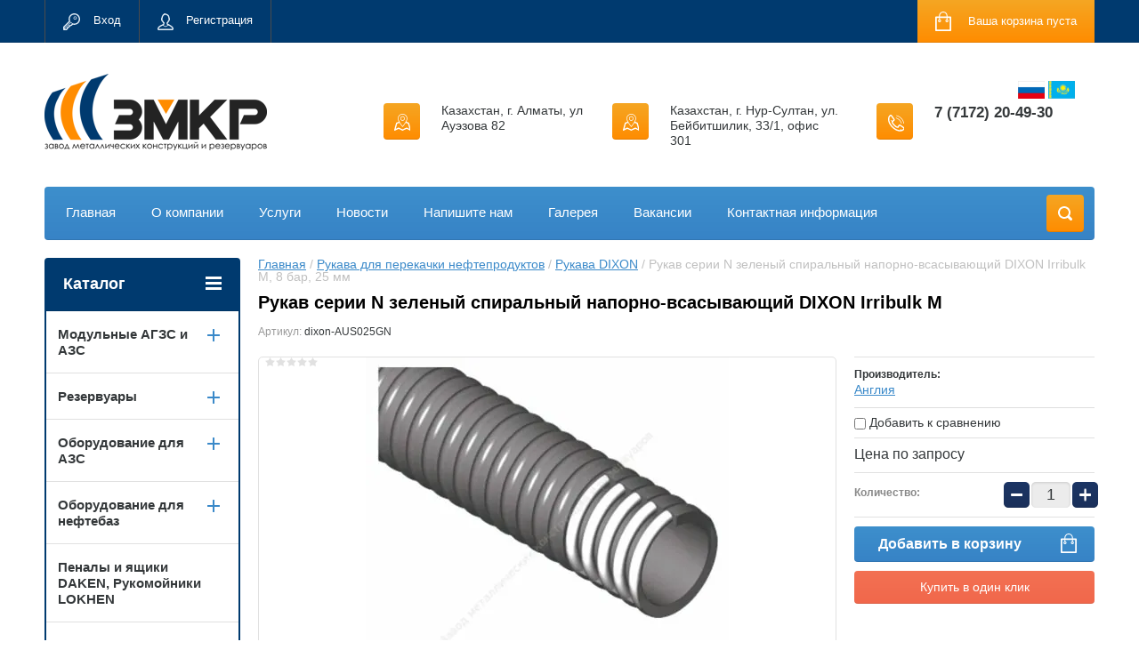

--- FILE ---
content_type: text/html; charset=utf-8
request_url: https://kz.zmkr55.ru/shop/product/shop/product/rukav-serii-n-zeleniy-spiralniy-naporno-vsasivaushiy-dixon-irribulk-m
body_size: 20707
content:

	<!doctype html>
<html lang="ru">
<head>
<meta charset="utf-8">
<meta name="robots" content="all"/>
<title>Купить Рукав серии N зеленый спиральный напорно-всасывающий DIXON Irribulk M в интернет-магазине ЗМКР</title>
<!-- assets.top -->
<meta property="og:title" content="Рукав серии N зеленый спиральный напорно-всасывающий DIXON Irribulk M">
<meta name="twitter:title" content="Рукав серии N зеленый спиральный напорно-всасывающий DIXON Irribulk M">
<meta property="og:description" content="Рукав серии N зеленый спиральный напорно-всасывающий DIXON Irribulk M">
<meta name="twitter:description" content="Рукав серии N зеленый спиральный напорно-всасывающий DIXON Irribulk M">
<meta property="og:image" content="https://kz.zmkr55.ru/thumb/2/4Oocwa1A3w2C1s5ERkBlzg/300r400/d/dixon-baku.jpg">
<meta name="twitter:image" content="https://kz.zmkr55.ru/thumb/2/4Oocwa1A3w2C1s5ERkBlzg/300r400/d/dixon-baku.jpg">
<meta property="og:image:type" content="image/jpeg">
<meta property="og:image:width" content="300">
<meta property="og:image:height" content="400">
<meta property="og:type" content="website">
<meta property="og:url" content="https://kz.zmkr55.ru/shop/product/shop/product/rukav-serii-n-zeleniy-spiralniy-naporno-vsasivaushiy-dixon-irribulk-m">
<meta property="og:site_name" content="Завод металлических конструкций и резервуаров">
<meta property="vk:app_id" content="https://vk.com/azs.market">
<meta name="twitter:card" content="summary">
<!-- /assets.top -->

<meta name="description" content="У нас вы можете заказать по выгодной цене Рукав серии N зеленый спиральный напорно-всасывающий DIXON Irribulk M с оперативной отгрузкой во все города России и Казахстана.">
<meta name="keywords" content="Насос для перекачки дизельного топлива и солярки, petroll, насосы petroll, petroll 60, petroll helios, petroll vega, petroll cosmic, petroll vega 40, petroll helios 60, petroll cosmic 60, ручной насос petroll, petroll 120, petroll jym, petroll пистолет, petroll 80, petroll galaxy, petroll orion, насос +для перекачки топлива petroll, petroll starlet, счетчик petroll 120, petroll tp 490, насос petroll vega 40, petroll helios 40, petroll spire, petroll canister, petroll jym js 32, petroll k 44, petroll galaxy by75, насос petroll helios 60, petroll 18, petroll titan 40, petroll titan 60, насос petroll galaxy by75, насос tp 490 petroll, petroll canister насос, petroll l1, petroll vega 60, счетчик расхода топлива 120 petroll, petroll gl 4, насос ручной petroll tp 490, комплект заправочный petroll titan 60, petroll spire насос погружной, комплект заправочный дизельного топлива petroll orion, petroll fusion, насос ручной petroll js 32, petroll orion 40 basic, petroll vega 80, petroll lly 25, перекачивающий насос +для солярки petroll vega 40, petroll официальный сайт, petroll vega 80n">
<meta name="SKYPE_TOOLBAR" content="SKYPE_TOOLBAR_PARSER_COMPATIBLE">
<meta name="viewport" content="width=device-width, initial-scale=1.0, maximum-scale=1.0, user-scalable=no">
<meta name="format-detection" content="telephone=no">
<meta http-equiv="x-rim-auto-match" content="none">
<link rel="stylesheet" href="/g/css/styles_articles_tpl.css">
<script src="/g/libs/jquery/1.10.2/jquery.min.js"></script>
<meta name="yandex-verification" content="626be1727597f06a" />
<meta name="google-site-verification" content="WKdV_UiT6CSZzk-laqqQv6O1Ach2s3yhO-ZIRE_1gmM" />
<meta name="yandex-verification" content="335e5c35718756c4" />
<meta name="yandex-verification" content="6ab74a20135339c6" />
<meta name="yandex-verification" content="2f89ed8b00727a12" />
<meta name="yandex-verification" content="6ab74a20135339c6" />
<meta name="yandex-verification" content="1862a7e0026dd182" />
<link rel='stylesheet' type='text/css' href='/shared/highslide-4.1.13/highslide.min.css'/>
<script type='text/javascript' src='/shared/highslide-4.1.13/highslide-full.packed.js'></script>
<script type='text/javascript'>
hs.graphicsDir = '/shared/highslide-4.1.13/graphics/';
hs.outlineType = null;
hs.showCredits = false;
hs.lang={cssDirection:'ltr',loadingText:'Загрузка...',loadingTitle:'Кликните чтобы отменить',focusTitle:'Нажмите чтобы перенести вперёд',fullExpandTitle:'Увеличить',fullExpandText:'Полноэкранный',previousText:'Предыдущий',previousTitle:'Назад (стрелка влево)',nextText:'Далее',nextTitle:'Далее (стрелка вправо)',moveTitle:'Передвинуть',moveText:'Передвинуть',closeText:'Закрыть',closeTitle:'Закрыть (Esc)',resizeTitle:'Восстановить размер',playText:'Слайд-шоу',playTitle:'Слайд-шоу (пробел)',pauseText:'Пауза',pauseTitle:'Приостановить слайд-шоу (пробел)',number:'Изображение %1/%2',restoreTitle:'Нажмите чтобы посмотреть картинку, используйте мышь для перетаскивания. Используйте клавиши вперёд и назад'};</script>

            <!-- 46b9544ffa2e5e73c3c971fe2ede35a5 -->
            <script src='/shared/s3/js/lang/ru.js'></script>
            <script src='/shared/s3/js/common.min.js'></script>
        <link rel='stylesheet' type='text/css' href='/shared/s3/css/calendar.css' /><link rel="icon" href="/favicon.png" type="image/png">

<!--s3_require-->
<link rel="stylesheet" href="/g/basestyle/1.0.1/user/user.css" type="text/css"/>
<link rel="stylesheet" href="/g/basestyle/1.0.1/user/user.blue.css" type="text/css"/>
<script type="text/javascript" src="/g/basestyle/1.0.1/user/user.js" async></script>
<!--/s3_require-->

<link rel='stylesheet' type='text/css' href='/t/images/__csspatch/1/patch.css'/>





	<link rel="stylesheet" type="text/css" href="/g/shop2v2/default/css/theme.less.css"><script type="text/javascript" src="/g/printme.js"></script>
<script type="text/javascript" src="/g/shop2v2/default/js/tpl.js"></script>
<script type="text/javascript" src="/g/shop2v2/default/js/baron.min.js"></script>
<script type="text/javascript" src="/g/shop2v2/default/js/shop2.2.js"></script>
<script type="text/javascript">shop2.init({"productRefs": [],"apiHash": {"getPromoProducts":"9319f3b1f718de0014d683327e0474aa","getSearchMatches":"650bade579938c75eefb0a429138669e","getFolderCustomFields":"04a6083bc83e8b3082a46c4ba99f4a02","getProductListItem":"2e80b26f116871a4fe9599c54b1607e6","cartAddItem":"32776631ed6fcc7f4e64179182115bdf","cartRemoveItem":"27942212cbe1f5799b4cf0c2d8c30db2","cartUpdate":"1487f3fbd85c005bae9e0e2ade5aee38","cartRemoveCoupon":"275183c694a832958b5bdb5e64ac0259","cartAddCoupon":"55ed48b741f3dc26b0679f1748395720","deliveryCalc":"63e1dcfb13f91cd453331edd839651a5","printOrder":"f3b20b84884521a0dec2ccd1e6da8bc1","cancelOrder":"6e4663dbf0cf75d43488e3ed688eab2f","cancelOrderNotify":"b78a10460fa37cda26bf40b6d73440d8","repeatOrder":"f49cf55e8670f64dcd3bead97d813567","paymentMethods":"f35a2e629109d087338b10c766711530","compare":"ec3fb19845deac45a46a401eeb35c830"},"verId": 2383116,"mode": "product","step": "","uri": "/shop","IMAGES_DIR": "/d/","cf_margin_price_enabled": 0,"my": {"list_picture_enlarge":true,"accessory":"\u0410\u043a\u0441\u0441\u0435\u0441\u0441\u0443\u0430\u0440\u044b","kit":"\u041d\u0430\u0431\u043e\u0440","recommend":"\u0420\u0435\u043a\u043e\u043c\u0435\u043d\u0434\u0443\u0435\u043c\u044b\u0435","similar":"\u041f\u043e\u0445\u043e\u0436\u0438\u0435","modification":"\u041c\u043e\u0434\u0438\u0444\u0438\u043a\u0430\u0446\u0438\u0438","unique_values":true,"show_rating_sort":true,"buy_alias":"\u0412 \u043a\u043e\u0440\u0437\u0438\u043d\u0443","special_alias":"spec","new_alias":"new","filter_range_max":"1500000","search_range_max":"1500000"}});</script>
<style type="text/css">.product-item-thumb {width: 280px;}.product-item-thumb .product-image, .product-item-simple .product-image {height: 280px;width: 280px;}.product-item-thumb .product-amount .amount-title {width: 184px;}.product-item-thumb .product-price {width: 230px;}.shop2-product .product-side-l {width: 408px;}.shop2-product .product-image {height: 408px;width: 408px;}.shop2-product .product-thumbnails li {width: 126px;height: 126px;}</style><link rel="stylesheet" href="/g/templates/shop2/2.24.2/css/nouislider.min.css">

 	<link rel="stylesheet" href="/t/v2049/images/theme0/theme.scss.css">


<!-- Google Tag Manager -->
<script>(function(w,d,s,l,i){w[l]=w[l]||[];w[l].push({'gtm.start':
new Date().getTime(),event:'gtm.js'});var f=d.getElementsByTagName(s)[0],
j=d.createElement(s),dl=l!='dataLayer'?'&l='+l:'';j.async=true;j.src=
'https://www.googletagmanager.com/gtm.js?id='+i+dl;f.parentNode.insertBefore(j,f);
})(window,document,'script','dataLayer','GTM-KP9QJ4J');</script>
<!-- End Google Tag Manager -->


<script type='text/javascript' src="/g/s3/misc/eventable/0.0.1/s3.eventable.js"></script>
<script type='text/javascript' src="/g/s3/misc/math/0.0.1/s3.math.js"></script>
<script type='text/javascript' src="/g/s3/menu/allin/0.0.2/s3.menu.allin.js"></script>



<!-- <link rel="stylesheet" href="/t/v2049/images/css/theme.scss.css"> -->
<script src="/g/templates/shop2/2.24.2/js/owl.carousel.min.js" charset="utf-8"></script>
<script src="/g/templates/shop2/2.24.2/js/nouislider.min.js" charset="utf-8"></script>
<script src="/g/templates/shop2/2.24.2/js/jquery.responsivetabs.min.js"></script>
<script src="/g/templates/shop2/2.24.2/js/jquery.formstyler.min.js"></script>
<script src="/g/templates/shop2/2.24.2/js/animit.min.js"></script>
<script src="/g/templates/shop2/2.24.2/js/jquery.pudge.min.js"></script>
<script src="/g/s3/misc/includeform/0.0.3/s3.includeform.js"></script>
<!--<script src="/g/templates/shop2/2.24.2/js/main.js" charset="utf-8"></script>-->
<script src="/t/v2049/images/main_global.js" charset="utf-8"></script>

<link rel="stylesheet" href="/t/v2049/images/site.addons.less.css">
<!--[if lt IE 10]>
<script src="/g/libs/ie9-svg-gradient/0.0.1/ie9-svg-gradient.min.js"></script>
<script src="/g/libs/jquery-placeholder/2.0.7/jquery.placeholder.min.js"></script>
<script src="/g/libs/jquery-textshadow/0.0.1/jquery.textshadow.min.js"></script>
<script src="/g/s3/misc/ie/0.0.1/ie.js"></script>
<![endif]-->
<!--[if lt IE 9]>
<script src="/g/libs/html5shiv/html5.js"></script>
<![endif]-->

<link rel="stylesheet" href="/t/v2049/images/css/site.addons.scss.css">
</head>
<body>
	<!-- Google Tag Manager (noscript) -->
<noscript><iframe src="https://www.googletagmanager.com/ns.html?id=GTM-KP9QJ4J"
height="0" width="0" style="display:none;visibility:hidden"></iframe></noscript>
<!-- End Google Tag Manager (noscript) -->
	<div class="site-wrapper">
		<header role="banner" class="site-header">
			<div class="top-panel-wr">
				<div class="top-panel clear-self">
					<div class="regid-block">
						<a href="/users/login" class="reg-enter" >Вход</a>
						<a href="/users/register" class="reg-link" >Регистрация</a>
					</div>

					<div id="shop2-cart-preview">
	<div class="shop-block cart-preview ">
		<div class="cart-preview-count">0</div>
		<div class="block-body"><a href="/shop/cart">
						<div>Ваша корзина пуста</div>
                        </a>
		</div>
	</div>
</div><!-- Cart Preview -->					<a href="" class="top-panel-search-button"></a>
				</div>
			</div>
			<div class="header-bot-block clear-self">
				<div class="site-name-wr">
										<div class="logo">
						<a href="//kz.zmkr55.ru">
						<img src="/thumb/2/X0ZJEcSwfys9rQQXkiWqEQ/250r/d/g136.png" alt=""></a>
						</a>
					</div>
										<div class="site-name-in">
						<div class="site-name"><a href="http://kz.zmkr55.ru"></a></div>
						<div class="site-description"></div>
					</div>
				</div>
				<div class="phone-block-wr clear-self">
					
					<div class="lang-ver"><a href="https://zmkr55.ru" class="ru"></a><a href="https://kz.zmkr55.ru" class="kz"></a></div>
					
											<div class="site-phone">
							<div class="s1"></div>
							<div class="s2 site-phone__inner">
																	<div><a href="tel:7 (7172) 20-49-30">7 (7172) 20-49-30</a></div>
															</div>
						</div>
															<div class="site-adres second">
						<span class="s1"></span>
						<span class="s2 site-adres__inner">Казахстан, г. Алматы, ул Ауэзова 82</span>
					</div>
															<div class="site-adres">
						<span class="s1"></span>
						<span class="s2 site-adres__inner">Казахстан, г. Нур-Султан, ул. Бейбитшилик, 33/1, офис 301</span>
					</div>
									</div>
			</div>
			<div class="top-navigation-wrap">
				<div class="top-navigation-in">
					
					<div class="top-menu-wrapper">
						<a href="#" class="top-panel-navigation-button"></a>
						
						<div class="top-menu-scroller">
							<div class="top-categor-wr">
								<div class="top-categor-title">Каталог<span class="s1"><span class="s2"></span></span></div>
								<ul class="left-categor"><li><a href="/shop/folder/kontejnernye-i-modulnye-azs-i-agzs" >Модульные АГЗС и АЗС</a><ul class="level-2"><li><a href="/shop/folder/modulnye-agzs" >Модульные АГЗС</a></li><li><a href="/shop/folder/kazs-mazs-i-trk" >Контейнерные и мобильные АЗС</a></li></ul></li><li><a href="/shop/folder/rezervuary" >Резервуары</a><ul class="level-2"><li><a href="/shop/folder/sug" >Резервуары хранения СУГ</a><ul class="level-3"><li><a href="/shop/folder/gazgoldery-dlya-avtonomnogo-gazosnabzheniya" >Газгольдеры для автономного газоснабжения</a></li><li><a href="/shop/folder/rezervuary-khraneniya-sug-podzemnye" >Резервуары хранения СУГ подземные</a></li><li><a href="/shop/folder/rezervuary-khraneniya-sug-nadzemnye" >Резервуары хранения СУГ надземные</a></li></ul></li><li><a href="/shop/folder/rgs" >Резервуары РГС</a><ul class="level-3"><li><a href="/shop/folder/rezervuary-rgs-nadzemnye" >Резервуары РГС надземные</a></li><li><a href="/shop/folder/rezervuary-rgs-podzemnye" >Резервуары РГС подземные</a></li></ul></li></ul></li><li><a href="/shop/folder/oborudovaniye-dlya-azs" >Оборудование для АЗС</a><ul class="level-2"><li><a href="/shop/folder/ekspluatatsionnoye-oborudovaniye" >Эксплуатационное оборудование</a></li><li><a href="/shop/folder/rezervuarnoe-oborudovanie-1" >Резервуарное оборудование АЗС</a></li></ul></li><li><a href="/shop/folder/oborudovaniye-dlya-neftebaz" >Оборудование для нефтебаз</a><ul class="level-2"><li><a href="/shop/folder/rezervuarnoe-oborudovanie" >Резервуарное оборудование</a></li><li><a href="/shop/folder/sistemy-izmereniya-urovnya-topliva" >Системы измерения уровня топлива</a></li><li><a href="/shop/folder/filtry-fzhu" >Фильтры ФЖУ</a></li><li><a href="/shop/folder/schetno-doziruyushchij-kompleks" >Счетно-дозирующий комплекс</a></li></ul></li><li><a href="/shop/folder/penaly-i-yashchiki-daken" >Пеналы и ящики DAKEN, Рукомойники LOKHEN</a></li><li><a href="/shop/folder/oborudovanie-dlya-benzovozov" >Оборудование для бензовозов</a><ul class="level-2"><li><a href="/shop/folder/oborudovaniye-dlya-osnashcheniya-po-dopog" >Оборудование для оснащения по ДОПОГ</a></li><li><a href="/shop/folder/armatura" >Арматура</a></li><li><a href="/shop/folder/iskrogasiteli-avtomobilnye" >Искрогасители автомобильные</a></li><li><a href="/shop/folder/prokladki" >Ремкомплекты</a></li></ul></li><li><a href="/shop/folder/bystroraz-yemnye-soyedineniya-kamlok" >Быстроразъемные соединения Камлок (Camlock)</a></li><li><a href="/shop/folder/mobilnoye-zapravochnoye-oborudovaniye" >Мобильное заправочное оборудование</a><ul class="level-2"><li><a href="/shop/folder/nasosy-12-24v-disel" >Насосы дизель 12-24</a></li><li><a href="/shop/folder/nasosi-dizel-220" >Насосы дизель 220</a></li><li><a href="/shop/folder/komplekti-dt-12-24" >Комплекты Дт 12-24</a></li><li><a href="/shop/folder/komplekti-dt-220" >Комплекты Дт 220</a></li><li><a href="/shop/folder/nasosi-benzin-12-24" >Насосы бензин 12-24</a></li><li><a href="/shop/folder/nasosi-benzin-220" >Насосы бензин 220</a></li><li><a href="/shop/folder/komplekti-benzin" >Комплекты бензин</a></li><li><a href="/shop/folder/ruchnie-nasosi" >Ручные насосы</a></li><li><a href="/shop/folder/counters" >Счетчики</a></li><li><a href="/shop/folder/ochistka-topliva" >Очистка топлива</a></li><li><a href="/shop/folder/nasosi-masla" >Насосы масла</a></li><li><a href="/shop/folder/mini-kolonki-trk-zapravochnye-bloki" >Мини колонки ТРК. Заправочные блоки</a></li><li><a href="/shop/folder/separatory-dlya-ochistki-topliva-i-masla" >Сепараторы для очистки топлива и масла</a></li></ul></li><li><a href="/shop/folder/toplivorazdatochnye-kolonki" >Топливораздаточные колонки</a><ul class="level-2"><li><a href="/shop/folder/komplektuyushchie-trk" >Комплектующие ТРК</a></li><li><a href="/shop/folder/toplivorazdatochnye-kolonki-topaz" >Топливораздаточные колонки Топаз</a></li></ul></li><li><a href="/shop/folder/gazorazdatochnye-kolonki" >Газораздаточные колонки и комплектующие</a><ul class="level-2"><li><a href="/shop/folder/komplektuyushchie-grk" >Комплектующие ГРК</a></li><li><a href="/shop/folder/gazorazdatochnye-kolonki-1" >Газораздаточные колонки</a><ul class="level-3"><li><a href="/shop/folder/kolonki-uzsg" >Колонки УЗСГ</a></li><li><a href="/shop/folder/kolonki-topaz" >Колонки Топаз</a></li></ul></li></ul></li><li><a href="/shop/folder/toplivorazdatochnye-i-gazorazdatochnye-krany" >Топливораздаточные и газораздаточные краны</a><ul class="level-2"><li><a href="/shop/folder/toplivorazdatochnye-krany" >Топливораздаточные краны</a><ul class="level-3"><li><a href="/shop/folder/zapasnye-chasti-k-trk" >Запасные части и комплектующие</a></li><li><a href="/shop/folder/toplivorazdatochnye-krany-1" >Топливораздаточные краны</a></li></ul></li><li><a href="/shop/folder/gazorazdatochnye-krany" >Газораздаточные краны</a><ul class="level-3"><li><a href="/shop/folder/zapasnye-chasti-k-grk" >Запасные части и комплектующие</a></li><li><a href="/shop/folder/gazorazdatochnye-krany-1" >Газораздаточные краны</a></li></ul></li></ul></li><li><a href="/shop/folder/gazovoe-oborudovanie" >Оборудование для сжиженного газа</a><ul class="level-2"><li><a href="/shop/folder/nasosy-dlya-perekachki-szhizhennogo-gaza" >Насосы для перекачки сжиженного газа (СУГ)</a></li><li><a href="/shop/folder/rukava-dlya-szhizhennogo-gaza-sug" >Рукава для слива сжиженного газа (СУГ)</a></li><li><a href="/shop/folder/zapasnye-chasti-k-gazovym-nasosam" >Комплектующие к газовым насосам</a></li><li><a href="/shop/folder/armatura-gazovaya-srg-rotarex" >Арматура газовая SRG ROTAREX</a></li><li><a href="/shop/folder/regulyatory-davleniya-clesse-franciya" >Регуляторы давления Clesse Франция</a></li></ul></li><li><a href="/shop/folder/agregaty-i-nasosy-dlya-perekachki-nefteproduktov" >Насосы для перекачки нефтепродуктов</a><ul class="level-2"><li><a href="/shop/folder/nasosy-dlya-perekachki-nefteproduktov" >Насосы и агрегаты для перекачки нефтепродуктов</a></li><li><a href="/shop/folder/zapasnye-chasti-k-nasosam" >Запасные части к насосам</a></li></ul></li><li><a href="/shop/folder/schetchiki-ucheta-nefteproduktov" >Счетчики учета нефтепродуктов</a><ul class="level-2"><li><a href="/shop/folder/schetchiki-ppo-ppv" >Счетчики ППО, ППВ</a></li><li><a href="/shop/folder/schetchiki-dfm" >Расходомеры DFM</a></li><li><a href="/shop/folder/drugie-schetchiki-1" >Другие расходомеры</a></li></ul></li><li><a href="/shop/folder/metrologicheskoe-oborudovanie" >Метрологическое оборудование и оборудование для анализа нефтепродуктов</a></li><li class="opened"><a href="/shop/folder/rukava-dlya-perekachki-nefteproduktov" >Рукава для перекачки нефтепродуктов</a><ul class="level-2"><li class="opened active"><a href="/shop/folder/rukava-dixon" >Рукава DIXON</a></li><li><a href="/shop/folder/rukava-semperit" >Рукава Semperit</a></li><li><a href="/shop/folder/rukava-elaflex" >Рукава Elaflex</a></li><li><a href="/shop/folder/rukava-goodyear" >Рукава Goodyear</a></li><li><a href="/shop/folder/rukava-kompozitnye" >Рукава композитные</a></li></ul></li><li><a href="/shop/folder/plastikovye-truboprovody" >Пластиковые трубопроводы</a></li><li><a href="/shop/folder/programmnoye-obespecheniye-i-elektronika" >Программное обеспечение и электроника</a><ul class="level-2"><li><a href="/shop/folder/programmnoye-obespecheniye" >Программное обеспечение</a></li><li><a href="/shop/folder/elektronnoye-oborudovaniye" >Электронное оборудование</a></li></ul></li><li><a href="/shop/folder/materialy-i-oborudovaniye-dlya-zapravki-samoletov" >Материалы и оборудование для заправки самолетов</a></li><li><a href="/shop/folder/iskrobezopasnyy-omednennyy-instrument" >Искробезопасный омеднённый инструмент</a></li></ul>							</div>
							<div class="regid-block">
								<a href="/users/login" class="reg-enter">Вход</a>
								<a href="/users/register" class="reg-link">Регистрация</a>
							</div>
							<ul class="top-menu"><li><a href="/" >Главная</a></li><li><a href="/o-kompanii" >О компании</a></li><li><a href="/uslugi" >Услуги</a></li><li><a href="/novosti" >Новости</a></li><li><a href="/napishite-nam" >Напишите нам</a></li><li><a href="/galereya" >Галерея</a></li><li><a href="/vakansii" >Вакансии</a></li><li><a href="/kontaktnaya-informatsiya" >Контактная информация</a></li></ul>							<ul class="left-menu"><li><a href="/karta-sayta" >Карта сайта</a></li><li><a href="/search" >Поиск по сайту</a></li><li><a href="/oplata-i-dostavka" >Оплата и доставка</a></li></ul>						</div>
					</div>
					<div class="search-block-wr">
						<a href="#" class="search-btn"></a>
					</div>
					<div class="top-navigation-search-preview">
						<div class="search-online-store-wrapper">
							<div class="search-online-store-button"></div>
							<div class="search-online-store-scroller">				
									
    
<div class="search-online-store">
	<div class="block-title">Расширенный поиск</div>
	<div class="block-title2">Поиск</div>

	<div class="block-body">
		<form class="dropdown clear-self" action="/shop/search" enctype="multipart/form-data">
			<input type="hidden" name="sort_by" value="">
							<div class="field text">
					<label class="field-title" for="s[name]">Название:</label>
					<label class="input"><input type="text" name="s[name]" id="s[name]" value=""></label>
				</div>
			
							<div class="field dimension range_slider_wrapper clear-self">
					<span class="field-title">Цена (тенге):</span>
					<label class="start">
						<span class="input"><input name="s[price][min]" type="text" value="0" class="noUi-slider__low"></span>
					</label>
					<label class="end">
						<span class="input"><input name="s[price][max]" type="text" value="1500000" class="noUi-slider__hight"></span>
					</label>
					<div class="noUi-slider"></div>
				</div>
			
 			 


							<div class="field text">
					<label class="field-title" for="s[article">Артикул:</label>
					<label class="input"><input type="text" name="s[article]" id="s[article" value=""></label>
				</div>
			
							<div class="field text">
					<label class="field-title" for="search_text">Текст:</label>
					<label class="input"><input type="text" name="search_text" id="search_text"  value=""></label>
				</div>
						
							<div class="field select">
					<span class="field-title">Выберите категорию:</span>
					<select name="s[folder_id]" id="s[folder_id]">
						<option value="">Все</option>
																											                            <option value="82399304" >
	                                 Модульные АГЗС и АЗС
	                            </option>
	                        														                            <option value="82399504" >
	                                &raquo; Модульные АГЗС
	                            </option>
	                        														                            <option value="82399704" >
	                                &raquo; Контейнерные и мобильные АЗС
	                            </option>
	                        														                            <option value="82399904" >
	                                 Резервуары
	                            </option>
	                        														                            <option value="82400104" >
	                                &raquo; Резервуары хранения СУГ
	                            </option>
	                        														                            <option value="82400304" >
	                                &raquo;&raquo; Газгольдеры для автономного газоснабжения
	                            </option>
	                        														                            <option value="82400504" >
	                                &raquo;&raquo; Резервуары хранения СУГ подземные
	                            </option>
	                        														                            <option value="82400704" >
	                                &raquo;&raquo; Резервуары хранения СУГ надземные
	                            </option>
	                        														                            <option value="82400904" >
	                                &raquo; Резервуары РГС
	                            </option>
	                        														                            <option value="82401104" >
	                                &raquo;&raquo; Резервуары РГС надземные
	                            </option>
	                        														                            <option value="82401304" >
	                                &raquo;&raquo; Резервуары РГС подземные
	                            </option>
	                        														                            <option value="82401504" >
	                                 Оборудование для АЗС
	                            </option>
	                        														                            <option value="82401704" >
	                                &raquo; Эксплуатационное оборудование
	                            </option>
	                        														                            <option value="82401904" >
	                                &raquo; Резервуарное оборудование АЗС
	                            </option>
	                        														                            <option value="82402104" >
	                                 Оборудование для нефтебаз
	                            </option>
	                        														                            <option value="82402304" >
	                                &raquo; Резервуарное оборудование
	                            </option>
	                        														                            <option value="82402504" >
	                                &raquo; Системы измерения уровня топлива
	                            </option>
	                        														                            <option value="82402704" >
	                                &raquo; Фильтры ФЖУ
	                            </option>
	                        														                            <option value="76699905" >
	                                &raquo; Счетно-дозирующий комплекс
	                            </option>
	                        														                            <option value="82402904" >
	                                 Пеналы и ящики DAKEN, Рукомойники LOKHEN
	                            </option>
	                        														                            <option value="82403104" >
	                                 Оборудование для бензовозов
	                            </option>
	                        														                            <option value="82403304" >
	                                &raquo; Оборудование для оснащения по ДОПОГ
	                            </option>
	                        														                            <option value="82403504" >
	                                &raquo; Арматура
	                            </option>
	                        														                            <option value="82403904" >
	                                &raquo; Искрогасители автомобильные
	                            </option>
	                        														                            <option value="82404304" >
	                                &raquo; Ремкомплекты
	                            </option>
	                        														                            <option value="82404104" >
	                                 Быстроразъемные соединения Камлок (Camlock)
	                            </option>
	                        														                            <option value="82404504" >
	                                 Мобильное заправочное оборудование
	                            </option>
	                        														                            <option value="82404704" >
	                                &raquo; Насосы дизель 12-24
	                            </option>
	                        														                            <option value="82404904" >
	                                &raquo; Насосы дизель 220
	                            </option>
	                        														                            <option value="82405104" >
	                                &raquo; Комплекты Дт 12-24
	                            </option>
	                        														                            <option value="82405304" >
	                                &raquo; Комплекты Дт 220
	                            </option>
	                        														                            <option value="82405504" >
	                                &raquo; Насосы бензин 12-24
	                            </option>
	                        														                            <option value="82405704" >
	                                &raquo; Насосы бензин 220
	                            </option>
	                        														                            <option value="82405904" >
	                                &raquo; Комплекты бензин
	                            </option>
	                        														                            <option value="82406104" >
	                                &raquo; Ручные насосы
	                            </option>
	                        														                            <option value="82406304" >
	                                &raquo; Счетчики
	                            </option>
	                        														                            <option value="82406504" >
	                                &raquo; Очистка топлива
	                            </option>
	                        														                            <option value="82406704" >
	                                &raquo; Насосы масла
	                            </option>
	                        														                            <option value="116207904" >
	                                &raquo; Мини колонки ТРК. Заправочные блоки
	                            </option>
	                        														                            <option value="116208104" >
	                                &raquo; Сепараторы для очистки топлива и масла
	                            </option>
	                        														                            <option value="82406904" >
	                                 Топливораздаточные колонки
	                            </option>
	                        														                            <option value="82407104" >
	                                &raquo; Комплектующие ТРК
	                            </option>
	                        														                            <option value="82407304" >
	                                &raquo; Топливораздаточные колонки Топаз
	                            </option>
	                        														                            <option value="82407504" >
	                                 Газораздаточные колонки и комплектующие
	                            </option>
	                        														                            <option value="82407704" >
	                                &raquo; Комплектующие ГРК
	                            </option>
	                        														                            <option value="82407904" >
	                                &raquo; Газораздаточные колонки
	                            </option>
	                        														                            <option value="82408104" >
	                                &raquo;&raquo; Колонки УЗСГ
	                            </option>
	                        														                            <option value="82408304" >
	                                &raquo;&raquo; Колонки Топаз
	                            </option>
	                        														                            <option value="82408504" >
	                                 Топливораздаточные и газораздаточные краны
	                            </option>
	                        														                            <option value="82408704" >
	                                &raquo; Топливораздаточные краны
	                            </option>
	                        														                            <option value="82408904" >
	                                &raquo;&raquo; Запасные части и комплектующие
	                            </option>
	                        														                            <option value="82413704" >
	                                &raquo;&raquo; Топливораздаточные краны
	                            </option>
	                        														                            <option value="82409104" >
	                                &raquo; Газораздаточные краны
	                            </option>
	                        														                            <option value="82413904" >
	                                &raquo;&raquo; Запасные части и комплектующие
	                            </option>
	                        														                            <option value="82414104" >
	                                &raquo;&raquo; Газораздаточные краны
	                            </option>
	                        														                            <option value="82409304" >
	                                 Оборудование для сжиженного газа
	                            </option>
	                        														                            <option value="82409504" >
	                                &raquo; Насосы для перекачки сжиженного газа (СУГ)
	                            </option>
	                        														                            <option value="82409704" >
	                                &raquo; Рукава для слива сжиженного газа (СУГ)
	                            </option>
	                        														                            <option value="82409904" >
	                                &raquo; Комплектующие к газовым насосам
	                            </option>
	                        														                            <option value="51375705" >
	                                &raquo; Арматура газовая SRG ROTAREX
	                            </option>
	                        														                            <option value="51376305" >
	                                &raquo; Регуляторы давления Clesse Франция
	                            </option>
	                        														                            <option value="82410104" >
	                                 Насосы для перекачки нефтепродуктов
	                            </option>
	                        														                            <option value="82410304" >
	                                &raquo; Насосы и агрегаты для перекачки нефтепродуктов
	                            </option>
	                        														                            <option value="82410504" >
	                                &raquo; Запасные части к насосам
	                            </option>
	                        														                            <option value="82410704" >
	                                 Счетчики учета нефтепродуктов
	                            </option>
	                        														                            <option value="82410904" >
	                                &raquo; Счетчики ППО, ППВ
	                            </option>
	                        														                            <option value="82411104" >
	                                &raquo; Расходомеры DFM
	                            </option>
	                        														                            <option value="82411304" >
	                                &raquo; Другие расходомеры
	                            </option>
	                        														                            <option value="82411504" >
	                                 Метрологическое оборудование и оборудование для анализа нефтепродуктов
	                            </option>
	                        														                            <option value="82411704" >
	                                 Рукава для перекачки нефтепродуктов
	                            </option>
	                        														                            <option value="51396705" >
	                                &raquo; Рукава DIXON
	                            </option>
	                        														                            <option value="51397105" >
	                                &raquo; Рукава Semperit
	                            </option>
	                        														                            <option value="51397505" >
	                                &raquo; Рукава Elaflex
	                            </option>
	                        														                            <option value="51397705" >
	                                &raquo; Рукава Goodyear
	                            </option>
	                        														                            <option value="51398105" >
	                                &raquo; Рукава композитные
	                            </option>
	                        														                            <option value="82411904" >
	                                 Пластиковые трубопроводы
	                            </option>
	                        														                            <option value="82412104" >
	                                 Программное обеспечение и электроника
	                            </option>
	                        														                            <option value="82412304" >
	                                &raquo; Программное обеспечение
	                            </option>
	                        														                            <option value="82412504" >
	                                &raquo; Электронное оборудование
	                            </option>
	                        														                            <option value="82412704" >
	                                 Материалы и оборудование для заправки самолетов
	                            </option>
	                        														                            <option value="82403704" >
	                                 Искробезопасный омеднённый инструмент
	                            </option>
	                        											</select>
				</div>

				<div id="shop2_search_custom_fields"></div>
			
						<div id="shop2_search_global_fields">
				
							</div>
						
							<div class="field select">
					<span class="field-title">Производитель:</span>
					<select name="s[vendor_id]">
						<option value="">Все</option>          
	                    	                        <option value="144505061" >Anton Paar</option>
	                    	                        <option value="144505261" >Corken</option>
	                    	                        <option value="144505461" >DFM</option>
	                    	                        <option value="144505661" >ElaFlex</option>
	                    	                        <option value="144505861" >Franklin Electric</option>
	                    	                        <option value="144506061" >Franklin Fueling Systems</option>
	                    	                        <option value="144506261" >Goodyear</option>
	                    	                        <option value="144506461" >OPW</option>
	                    	                        <option value="144506661" >Semperit</option>
	                    	                        <option value="144506861" >Shatox</option>
	                    	                        <option value="144507061" >UPP</option>
	                    	                        <option value="144507261" >Veeder Root</option>
	                    	                        <option value="9193305" >Англия</option>
	                    	                        <option value="14597905" >БРИЗ</option>
	                    	                        <option value="144507461" >Германия</option>
	                    	                        <option value="144507661" >Завод металлических конструкций и резервуаров</option>
	                    	                        <option value="16308906" >ЗМКР</option>
	                    	                        <option value="144507861" >Зюкайский литейно-механический завод</option>
	                    	                        <option value="144508061" >Испания</option>
	                    	                        <option value="144508261" >Италия</option>
	                    	                        <option value="144508461" >Китай</option>
	                    	                        <option value="144508661" >Контур</option>
	                    	                        <option value="19843304" >Корея</option>
	                    	                        <option value="14598105" >Космос</option>
	                    	                        <option value="144508861" >Кузполимермаш</option>
	                    	                        <option value="144509061" >Ливны</option>
	                    	                        <option value="43215706" >Пакистан</option>
	                    	                        <option value="144509261" >Пинский опытно-механический завод</option>
	                    	                        <option value="144509461" >ПриборКомплект</option>
	                    	                        <option value="144509661" >Промприбор</option>
	                    	                        <option value="144509861" >Россия</option>
	                    	                        <option value="144510061" >Струна</option>
	                    	                        <option value="144510261" >США</option>
	                    	                        <option value="144510461" >Техно Проект</option>
	                    	                        <option value="144510661" >Технотон</option>
	                    	                        <option value="144510861" >Топаз</option>
	                    	                        <option value="144511061" >ТЭНК ЦЕНТР</option>
	                    	                        <option value="144511261" >Украина</option>
	                    	                        <option value="9188105" >Франция</option>
	                    	                        <option value="1627902" >Чехия</option>
	                    	                        <option value="1627702" >Швеция</option>
	                    	                        <option value="144511461" >Эко-Лайф</option>
	                    	                        <option value="144511661" >Элион</option>
	                    	                        <option value="144511861" >ЭНА</option>
	                    					</select>
				</div>
			
							<div class="field select">
					<span class="field-title">Новинка:</span>
					<select name="s[new]">
						<option value="">Все</option>
	                    <option value="1">да</option>
	                    <option value="0">нет</option>
					</select>
				</div>
			
							<div class="field select">
					<span class="field-title">Спецпредложение:</span>
					<select name="s[special]">
						<option value="">Все</option>
	                    <option value="1">да</option>
	                    <option value="0">нет</option>
					</select>
				</div>
			
							<div class="field select">
					<span class="field-title">Результатов на странице:</span>
					<select name="s[products_per_page]">
									            				            				            <option value="5">5</option>
			            				            				            <option value="20">20</option>
			            				            				            <option value="35">35</option>
			            				            				            <option value="50">50</option>
			            				            				            <option value="65">65</option>
			            				            				            <option value="80">80</option>
			            				            				            <option value="95">95</option>
			            					</select>
				</div>
			
			<div class="submit">
				<button type="submit" class="search-btn shop-product-button">Найти</button>
			</div>
		<re-captcha data-captcha="recaptcha"
     data-name="captcha"
     data-sitekey="6LcYvrMcAAAAAKyGWWuW4bP1De41Cn7t3mIjHyNN"
     data-lang="ru"
     data-rsize="invisible"
     data-type="image"
     data-theme="light"></re-captcha></form>
	</div>
</div><!-- Search Form -->							</div>
						</div>
						<div class="site-search">
							<form action="/search" method="get" class="clear-self">
								<div class="form-inner clear-self">
									<button type="submit" value="найти"></button>
									<label>
										<input type="text" placeholder="Поиск" name="search" value="">
									</label>						
								</div>
							<re-captcha data-captcha="recaptcha"
     data-name="captcha"
     data-sitekey="6LcYvrMcAAAAAKyGWWuW4bP1De41Cn7t3mIjHyNN"
     data-lang="ru"
     data-rsize="invisible"
     data-type="image"
     data-theme="light"></re-captcha></form>
						</div>
					</div>	
				</div>
			</div>
		</header> <!-- .site-header -->

		<div class="site-container clear-self">

			<div class="site-container-in clear-self">

			<main role="main" class="site-main">
				<div class="site-main-inner"  style="margin-right:270px; ">
															<div class="site-path-wrap">
						<div class="site-path"><div><a href="/">Главная</a> / <a href="/shop/folder/rukava-dlya-perekachki-nefteproduktov">Рукава для перекачки нефтепродуктов</a> / <a href="/shop/folder/rukava-dixon">Рукава DIXON</a> / Рукав серии N зеленый спиральный напорно-всасывающий DIXON Irribulk M, 8 бар, 25 мм</div></div>
					</div>
										
										
					<h1 class="conth1">Рукав серии N зеленый спиральный напорно-всасывающий DIXON Irribulk M</h1>					
										
					
	<div class="shop2-cookies-disabled shop2-warning hide"></div>
	
	
	
		
							
			
							
			
							
			
		
					

	
					
	
	
					<div class="shop2-product-article"><span>Артикул:</span> dixon-AUS025GN</div>
	
	

<form 
	method="post" 
	action="/shop?mode=cart&amp;action=add" 
	accept-charset="utf-8"
	class="shop-product">

	<input type="hidden" name="kind_id" value="342871505"/>
	<input type="hidden" name="product_id" value="242447105"/>
	<input type="hidden" name="meta" value='null'/>

	<div class="product-left-side">
		<div class="product-left-side-in">
			
			<div class="product-image">
				<div class="product-label">
																			</div>
								<a href="/d/dixon-baku.jpg" class="light_gal">
					<img src="/thumb/2/OOXwz-aUKUTHxajKuv0ctw/650r408/d/dixon-baku.jpg" alt="Рукав серии N зеленый спиральный напорно-всасывающий DIXON Irribulk M, 8 бар, 25 мм" title="Рукав серии N зеленый спиральный напорно-всасывающий DIXON Irribulk M, 8 бар, 25 мм" alt="Рукав серии N зеленый спиральный напорно-всасывающий DIXON Irribulk M, 8 бар, 25 мм" title="Рукав серии N зеленый спиральный напорно-всасывающий DIXON Irribulk M, 8 бар, 25 мм" />
				</a>
								
					
	
	<div class="tpl-rating-block">Рейтинг:<div class="tpl-stars"><div class="tpl-rating" style="width: 0%;"></div></div>(0 голосов)</div>

				</div>

			
			
								<div class="yashare">
						<script type="text/javascript" src="https://yandex.st/share/share.js" charset="utf-8"></script>
						
						<style type="text/css">
							div.yashare span.b-share a.b-share__handle img,
							div.yashare span.b-share a.b-share__handle span {
								background-image: url("https://yandex.st/share/static/b-share-icon.png");
							}
						</style>
						
						<span class="yashare-header">поделиться</span>
						<div class="yashare-auto-init" data-yashareL10n="ru" data-yashareType="none" data-yashareQuickServices="vkontakte,odnoklassniki,moimir,gplus" data-yashareImage="https://zmkr55.ru/d/dixon-baku.jpg"></div>
					</div>
						</div>
	</div>
	<div class="product-right-side">
				
 
		
			<ul class="product-options"><li class="even"><div class="option-title">Производитель:</div><div class="option-body"><a href="/shop/vendor/angliya">Англия</a></div></li>
			<div class="product-compare">
			<label>
				<input type="checkbox" value="342871505"/>
				Добавить к сравнению
			</label>
		</div>
		
</ul>
	
					<div class="form-add">
				<div class="product-price">
								<div class="price-current">Цена по запросу</div>
							
				</div>
				
					<div class="product-amount">
					<div class="amount-title">Количество:</div>
							<div class="shop2-product-amount">
				<button type="button" class="amount-minus">&#8722;</button><input type="text" name="amount" data-min="1" data-multiplicity="0" maxlength="4" value="1" /><button type="button" class="amount-plus">&#43;</button>
			</div>
						</div>

				
				
			<button class="shop-product-button type-3 buy" type="submit">
			<span>Добавить в корзину </span>
		</button>
	

<input type="hidden" value="Рукав серии N зеленый спиральный напорно-всасывающий DIXON Irribulk M, 8 бар, 25 мм" name="product_name" />
<input type="hidden" value="https://kz.zmkr55.ru/shop/product/shop/product/rukav-serii-n-zeleniy-spiralniy-naporno-vsasivaushiy-dixon-irribulk-m" name="product_link" />								<div class="buy-one-click"><a class="shop2-btn"  href="/kupit-v-odin-klik">Купить в один клик</a></div>
							</div>
			
		
	</div>
	<div class="shop2-clear-container"></div>
<re-captcha data-captcha="recaptcha"
     data-name="captcha"
     data-sitekey="6LcYvrMcAAAAAKyGWWuW4bP1De41Cn7t3mIjHyNN"
     data-lang="ru"
     data-rsize="invisible"
     data-type="image"
     data-theme="light"></re-captcha></form><!-- Product -->

	



	<div id="product_tabs" class="shop-product-data">
					<ul class="shop-product-tabs">
				<li class="active-tab"><a href="#shop2-tabs-2">Описание</a></li><li ><a href="#shop2-tabs-3">Модификации</a></li><li ><a href="#shop2-tabs-01">Отзывы</a></li>
			</ul>

						<div class="shop-product-desc">
				
				
								<div class="desc-area active-area" id="shop2-tabs-2">
					<p>Рукава серии N зеленые спиральные напорно-всасывающие Irribulk M</p>

<p><strong>Цена указана за пог.метр</strong></p>

<p>Спиральный ПВХ рукав (шланг) для средних условий эксплуатации, применяется в сельском хозяйстве, строительстве, заводском производстве, в водопроводном хозяйстве для перекачки воды, смесей, зерна, корма для животных и других твердых веществ на заводах или в танкеры. Также может использоваться с разведенными химическими веществами.</p>

<p>Рабочее Давление: от 8 бар (116 пси) до 3,3 бар (48пси). Коэффициент прочности 3:1 и Вакуум 0.78 бар до 0.60 бар в зависимости от внутреннего диаметра (при температуре 23° С; +/- 2С).</p>

<p>Состав: Мягкий полихлорвинил оливково-зеленого цвета и жесткая белая полихлорвиниловая спираль.</p>

<p>Маркировка: DIXON IRRIBULK M ASSEMBLY W.P_________.</p>

<p>Рабочая температура: -15°C + 60°C.</p>

<p><strong>Характеристики:</strong></p>

<table border="1" cellpadding="3" cellspacing="0">
	<tbody>
		<tr>
			<td rowspan="3" style="text-align: center;"><b>Артикул</b></td>
			<td colspan="2" style="text-align: center;"><b>Размеры<br />
			(мм)</b></td>
			<td colspan="3" style="text-align: center;"><b>Давление<br />
			23С°(±2С°)</b></td>
			<td rowspan="3" style="text-align: center;"><b>Вес<br />
			кг/м<br />
			(приблизительный)</b></td>
			<td rowspan="3" style="text-align: center;"><b>Радиус<br />
			изгиба<br />
			в мм<br />
			(приблизительно)</b></td>
			<td rowspan="3" style="text-align: center;"><b>Длина<br />
			бухты</b></td>
		</tr>
		<tr>
			<td rowspan="2" style="text-align: center;"><b>Внутренний<br />
			диаметр</b></td>
			<td rowspan="2" style="text-align: center;"><b>Внешний<br />
			диаметр</b></td>
			<td colspan="2" style="text-align: center;"><b>Положительное<br />
			(бар)</b></td>
			<td rowspan="2" style="text-align: center;"><b>Негативное<br />
			(бар)</b></td>
		</tr>
		<tr>
			<td style="text-align: center;"><b>рабочее</b></td>
			<td style="text-align: center;"><b>На<br />
			разрыв</b></td>
		</tr>
		<tr>
			<td>AUS025GN</td>
			<td>25</td>
			<td>31</td>
			<td>8</td>
			<td>24</td>
			<td>0,78</td>
			<td>0,36</td>
			<td>113</td>
			<td>30</td>
		</tr>
		<tr>
			<td>AUS032GN</td>
			<td>32</td>
			<td>39</td>
			<td>7</td>
			<td>21</td>
			<td>0,78</td>
			<td>0,46</td>
			<td>144</td>
			<td>30</td>
		</tr>
		<tr>
			<td>AUS038GN</td>
			<td>38</td>
			<td>46</td>
			<td>6,3</td>
			<td>19</td>
			<td>0,78</td>
			<td>0,57</td>
			<td>171</td>
			<td>30</td>
		</tr>
		<tr>
			<td>AUS050GN</td>
			<td>51</td>
			<td>60</td>
			<td>5,3</td>
			<td>16</td>
			<td>0,78</td>
			<td>0,83</td>
			<td>230</td>
			<td>30</td>
		</tr>
		<tr>
			<td>AUS065GN</td>
			<td>63</td>
			<td>73</td>
			<td>5</td>
			<td>15</td>
			<td>0,78</td>
			<td>1,00</td>
			<td>284</td>
			<td>30</td>
		</tr>
		<tr>
			<td>AUS080GN</td>
			<td>76</td>
			<td>86</td>
			<td>4,3</td>
			<td>13</td>
			<td>0,78</td>
			<td>1,47</td>
			<td>405</td>
			<td>30</td>
		</tr>
		<tr>
			<td>AUS100GN</td>
			<td>102</td>
			<td>113</td>
			<td>4</td>
			<td>12</td>
			<td>0,78</td>
			<td>2,17</td>
			<td>459</td>
			<td>30</td>
		</tr>
		<tr>
			<td>AUS150GN</td>
			<td>152</td>
			<td>166,2</td>
			<td>3,3</td>
			<td>10</td>
			<td>0,78</td>
			<td>4,36</td>
			<td>684</td>
			<td>30</td>
		</tr>
	</tbody>
</table>

<p> </p>
					<div class="shop2-clear-container"></div>
				</div>
								
								<div class="desc-area " id="shop2-tabs-3">
					<div class="shop2-group-kinds">
							
<div class="shop2-kind-item">
	
			<div class="kind-image">
								<a href="/shop/product/shop/product/rukav-serii-n-zelenyj-spiralnyj-naporno-vsasyvayushchij-dixon-irribulk-m-8-bar-25-mm"><img src="/thumb/2/dKap1Lt9rjgZDgUD41rZAg/70r70/d/dixon-baku.jpg" alt="Рукав серии N зеленый спиральный напорно-всасывающий DIXON Irribulk M, 7 бар, 32 мм" title="Рукав серии N зеленый спиральный напорно-всасывающий DIXON Irribulk M, 7 бар, 32 мм" /></a>
				<div class="verticalMiddle"></div>
							</div>
			<div class="kind-details">
				<div class="kind-name"><a href="/shop/product/shop/product/rukav-serii-n-zelenyj-spiralnyj-naporno-vsasyvayushchij-dixon-irribulk-m-8-bar-25-mm">Рукав серии N зеленый спиральный напорно-всасывающий DIXON Irribulk M, 7 бар, 32 мм</a></div>
									<div class="kind-price">
							
						
									<div class="price-current">Цена по запросу</div>
							
											</div>
							</div>
			<div class="shop2-clear-container"></div>
							
			<div class="product-compare">
			<label>
				<input type="checkbox" value="342871705"/>
				Добавить к сравнению
			</label>
		</div>
		
			
	</div>	
<div class="shop2-kind-item">
	
			<div class="kind-image">
								<a href="/shop/product/shop/product/rukav-serii-n-zelenyj-spiralnyj-naporno-vsasyvayushchij-dixon-irribulk-m-8-bar-25-mm-1"><img src="/thumb/2/dKap1Lt9rjgZDgUD41rZAg/70r70/d/dixon-baku.jpg" alt="Рукав серии N зеленый спиральный напорно-всасывающий DIXON Irribulk M, 6.3 бар, 38 мм" title="Рукав серии N зеленый спиральный напорно-всасывающий DIXON Irribulk M, 6.3 бар, 38 мм" /></a>
				<div class="verticalMiddle"></div>
							</div>
			<div class="kind-details">
				<div class="kind-name"><a href="/shop/product/shop/product/rukav-serii-n-zelenyj-spiralnyj-naporno-vsasyvayushchij-dixon-irribulk-m-8-bar-25-mm-1">Рукав серии N зеленый спиральный напорно-всасывающий DIXON Irribulk M, 6.3 бар, 38 мм</a></div>
									<div class="kind-price">
							
						
									<div class="price-current">Цена по запросу</div>
							
											</div>
							</div>
			<div class="shop2-clear-container"></div>
							
			<div class="product-compare">
			<label>
				<input type="checkbox" value="342871905"/>
				Добавить к сравнению
			</label>
		</div>
		
			
	</div>	
<div class="shop2-kind-item">
	
			<div class="kind-image">
								<a href="/shop/product/shop/product/rukav-serii-n-zelenyj-spiralnyj-naporno-vsasyvayushchij-dixon-irribulk-m-8-bar-25-mm-2"><img src="/thumb/2/dKap1Lt9rjgZDgUD41rZAg/70r70/d/dixon-baku.jpg" alt="Рукав серии N зеленый спиральный напорно-всасывающий DIXON Irribulk M, 5.3 бар, 51 мм" title="Рукав серии N зеленый спиральный напорно-всасывающий DIXON Irribulk M, 5.3 бар, 51 мм" /></a>
				<div class="verticalMiddle"></div>
							</div>
			<div class="kind-details">
				<div class="kind-name"><a href="/shop/product/shop/product/rukav-serii-n-zelenyj-spiralnyj-naporno-vsasyvayushchij-dixon-irribulk-m-8-bar-25-mm-2">Рукав серии N зеленый спиральный напорно-всасывающий DIXON Irribulk M, 5.3 бар, 51 мм</a></div>
									<div class="kind-price">
							
						
									<div class="price-current">Цена по запросу</div>
							
											</div>
							</div>
			<div class="shop2-clear-container"></div>
							
			<div class="product-compare">
			<label>
				<input type="checkbox" value="342872105"/>
				Добавить к сравнению
			</label>
		</div>
		
			
	</div>	
<div class="shop2-kind-item">
	
			<div class="kind-image">
								<a href="/shop/product/shop/product/rukav-serii-n-zelenyj-spiralnyj-naporno-vsasyvayushchij-dixon-irribulk-m-8-bar-25-mm-3"><img src="/thumb/2/dKap1Lt9rjgZDgUD41rZAg/70r70/d/dixon-baku.jpg" alt="Рукав серии N зеленый спиральный напорно-всасывающий DIXON Irribulk M, 5 бар, 53 мм" title="Рукав серии N зеленый спиральный напорно-всасывающий DIXON Irribulk M, 5 бар, 53 мм" /></a>
				<div class="verticalMiddle"></div>
							</div>
			<div class="kind-details">
				<div class="kind-name"><a href="/shop/product/shop/product/rukav-serii-n-zelenyj-spiralnyj-naporno-vsasyvayushchij-dixon-irribulk-m-8-bar-25-mm-3">Рукав серии N зеленый спиральный напорно-всасывающий DIXON Irribulk M, 5 бар, 53 мм</a></div>
									<div class="kind-price">
							
						
									<div class="price-current">Цена по запросу</div>
							
											</div>
							</div>
			<div class="shop2-clear-container"></div>
							
			<div class="product-compare">
			<label>
				<input type="checkbox" value="342872305"/>
				Добавить к сравнению
			</label>
		</div>
		
			
	</div>	
<div class="shop2-kind-item">
	
			<div class="kind-image">
								<a href="/shop/product/shop/product/rukav-serii-n-zelenyj-spiralnyj-naporno-vsasyvayushchij-dixon-irribulk-m-8-bar-25-mm-4"><img src="/thumb/2/dKap1Lt9rjgZDgUD41rZAg/70r70/d/dixon-baku.jpg" alt="Рукав серии N зеленый спиральный напорно-всасывающий DIXON Irribulk M, 4.3 бар, 76 мм" title="Рукав серии N зеленый спиральный напорно-всасывающий DIXON Irribulk M, 4.3 бар, 76 мм" /></a>
				<div class="verticalMiddle"></div>
							</div>
			<div class="kind-details">
				<div class="kind-name"><a href="/shop/product/shop/product/rukav-serii-n-zelenyj-spiralnyj-naporno-vsasyvayushchij-dixon-irribulk-m-8-bar-25-mm-4">Рукав серии N зеленый спиральный напорно-всасывающий DIXON Irribulk M, 4.3 бар, 76 мм</a></div>
									<div class="kind-price">
							
						
									<div class="price-current">Цена по запросу</div>
							
											</div>
							</div>
			<div class="shop2-clear-container"></div>
							
			<div class="product-compare">
			<label>
				<input type="checkbox" value="342872505"/>
				Добавить к сравнению
			</label>
		</div>
		
			
	</div>	
<div class="shop2-kind-item">
	
			<div class="kind-image">
								<a href="/shop/product/shop/product/rukav-serii-n-zelenyj-spiralnyj-naporno-vsasyvayushchij-dixon-irribulk-m-8-bar-25-mm-5"><img src="/thumb/2/dKap1Lt9rjgZDgUD41rZAg/70r70/d/dixon-baku.jpg" alt="Рукав серии N зеленый спиральный напорно-всасывающий DIXON Irribulk M, 4 бар, 102 мм" title="Рукав серии N зеленый спиральный напорно-всасывающий DIXON Irribulk M, 4 бар, 102 мм" /></a>
				<div class="verticalMiddle"></div>
							</div>
			<div class="kind-details">
				<div class="kind-name"><a href="/shop/product/shop/product/rukav-serii-n-zelenyj-spiralnyj-naporno-vsasyvayushchij-dixon-irribulk-m-8-bar-25-mm-5">Рукав серии N зеленый спиральный напорно-всасывающий DIXON Irribulk M, 4 бар, 102 мм</a></div>
									<div class="kind-price">
							
						
									<div class="price-current">Цена по запросу</div>
							
											</div>
							</div>
			<div class="shop2-clear-container"></div>
							
			<div class="product-compare">
			<label>
				<input type="checkbox" value="342872705"/>
				Добавить к сравнению
			</label>
		</div>
		
			
	</div>	
<div class="shop2-kind-item">
	
			<div class="kind-image">
								<a href="/shop/product/shop/product/rukav-serii-n-zelenyj-spiralnyj-naporno-vsasyvayushchij-dixon-irribulk-m-8-bar-25-mm-6"><img src="/thumb/2/dKap1Lt9rjgZDgUD41rZAg/70r70/d/dixon-baku.jpg" alt="Рукав серии N зеленый спиральный напорно-всасывающий DIXON Irribulk M, 3.3 бар, 152 мм" title="Рукав серии N зеленый спиральный напорно-всасывающий DIXON Irribulk M, 3.3 бар, 152 мм" /></a>
				<div class="verticalMiddle"></div>
							</div>
			<div class="kind-details">
				<div class="kind-name"><a href="/shop/product/shop/product/rukav-serii-n-zelenyj-spiralnyj-naporno-vsasyvayushchij-dixon-irribulk-m-8-bar-25-mm-6">Рукав серии N зеленый спиральный напорно-всасывающий DIXON Irribulk M, 3.3 бар, 152 мм</a></div>
									<div class="kind-price">
							
						
									<div class="price-current">Цена по запросу</div>
							
											</div>
							</div>
			<div class="shop2-clear-container"></div>
							
			<div class="product-compare">
			<label>
				<input type="checkbox" value="342872905"/>
				Добавить к сравнению
			</label>
		</div>
		
			
	</div>
					</div><!-- Group Products -->
					<div class="shop2-clear-container"></div>
				</div>
								
				
				
				
				
								<div class="desc-area " id="shop2-tabs-01">
						
	
	
					<div class="tpl-block-header">Авторизуйтесь, чтобы оставить комментарий</div>
			<form method="post" class="tpl-form tpl-auth" action="/users/login" method="post">
		
	<div class="tpl-left">
		<div class="tpl-field">
			<div class="tpl-title">Введите Ваш e-mail:</div>
			<div class="tpl-value end-em">
				<input type="text" name="login" value="" />
			</div>
		</div>

		<div class="tpl-field">
			<div class="tpl-title">Введите Ваш пароль:</div>
			<div class="tpl-value clearfix">
			<input class="pull-left" type="password" name="password" />
			<button class="tpl-button pull-right shop-product-button" type="submit">Войти</button>
			</div>
		</div>

		<div class="tpl-field clear-self">
			<label class="tpl-title">
			<input type="checkbox" name="password" onclick="this.value=(this.value=='0'?'1':'0');" value="0" name="remember" />
				Запомнить меня
			</label>
							<a class="tpl-field-reg" href="/users/register">Регистрация</a>
					</div>
		
		
	</div>

	<div class="tpl-right">
		<div class="tpl-field">
			Если Вы уже зарегистрированы на нашем сайте, но забыли пароль или Вам не пришло письмо подтверждения, воспользуйтесь формой восстановления пароля.
		</div>
		
		<div class="tpl-field">
			<a class="tpl-button shop-product-button" href="/users/forgot_password">Восстановить пароль</a>
		</div>
	</div>
<re-captcha data-captcha="recaptcha"
     data-name="captcha"
     data-sitekey="6LcYvrMcAAAAAKyGWWuW4bP1De41Cn7t3mIjHyNN"
     data-lang="ru"
     data-rsize="invisible"
     data-type="image"
     data-theme="light"></re-captcha></form>		
						<div class="shop2-clear-container"></div>
				</div>
				
			</div><!-- Product Desc -->
		
					<div class="shop2-product-tags">
				<span>теги:</span>
				<div>
											<a href="/shop/tag/%D1%80%D1%83%D0%BA%D0%B0%D0%B2%D0%B0+%D0%BC%D0%B0%D1%81%D0%BB%D0%BE%D0%B1%D0%B5%D0%BD%D0%B7%D0%BE%D1%81%D1%82%D0%BE%D0%B9%D0%BA%D0%B8%D0%B5">рукава маслобензостойкие</a>									</div>
			</div>
				<div class="shop2-clear-container"></div>
	</div>

<div class="shop-product-folders-header">Товар находится в категориях:</div>
<div class="shop-product-folders">
					<a href="/shop/folder/rukava-dixon">
				Рукава DIXON
				<span></span>			
			</a>
			</div>
<div class="shop2-group-kinds-wrap">
	
</div>		<p><a href="javascript:shop2.back()" class="shop2-btn shop2-btn-back">Назад</a></p>

	


	
	</div>
			</main> <!-- .site-main -->
						<aside role="complementary" class="site-sidebar left">
				<div class="left-categor-wr">
					<div class="left-categor-title">Каталог<span class="s1"><span class="s2"></span></span></div>
					<ul class="left-categor"><li><a href="/shop/folder/kontejnernye-i-modulnye-azs-i-agzs" >Модульные АГЗС и АЗС</a><ul class="level-2"><li><a href="/shop/folder/modulnye-agzs" >Модульные АГЗС</a></li><li><a href="/shop/folder/kazs-mazs-i-trk" >Контейнерные и мобильные АЗС</a></li></ul></li><li><a href="/shop/folder/rezervuary" >Резервуары</a><ul class="level-2"><li><a href="/shop/folder/sug" >Резервуары хранения СУГ</a><ul class="level-3"><li><a href="/shop/folder/gazgoldery-dlya-avtonomnogo-gazosnabzheniya" >Газгольдеры для автономного газоснабжения</a></li><li><a href="/shop/folder/rezervuary-khraneniya-sug-podzemnye" >Резервуары хранения СУГ подземные</a></li><li><a href="/shop/folder/rezervuary-khraneniya-sug-nadzemnye" >Резервуары хранения СУГ надземные</a></li></ul></li><li><a href="/shop/folder/rgs" >Резервуары РГС</a><ul class="level-3"><li><a href="/shop/folder/rezervuary-rgs-nadzemnye" >Резервуары РГС надземные</a></li><li><a href="/shop/folder/rezervuary-rgs-podzemnye" >Резервуары РГС подземные</a></li></ul></li></ul></li><li><a href="/shop/folder/oborudovaniye-dlya-azs" >Оборудование для АЗС</a><ul class="level-2"><li><a href="/shop/folder/ekspluatatsionnoye-oborudovaniye" >Эксплуатационное оборудование</a></li><li><a href="/shop/folder/rezervuarnoe-oborudovanie-1" >Резервуарное оборудование АЗС</a></li></ul></li><li><a href="/shop/folder/oborudovaniye-dlya-neftebaz" >Оборудование для нефтебаз</a><ul class="level-2"><li><a href="/shop/folder/rezervuarnoe-oborudovanie" >Резервуарное оборудование</a></li><li><a href="/shop/folder/sistemy-izmereniya-urovnya-topliva" >Системы измерения уровня топлива</a></li><li><a href="/shop/folder/filtry-fzhu" >Фильтры ФЖУ</a></li><li><a href="/shop/folder/schetno-doziruyushchij-kompleks" >Счетно-дозирующий комплекс</a></li></ul></li><li><a href="/shop/folder/penaly-i-yashchiki-daken" >Пеналы и ящики DAKEN, Рукомойники LOKHEN</a></li><li><a href="/shop/folder/oborudovanie-dlya-benzovozov" >Оборудование для бензовозов</a><ul class="level-2"><li><a href="/shop/folder/oborudovaniye-dlya-osnashcheniya-po-dopog" >Оборудование для оснащения по ДОПОГ</a></li><li><a href="/shop/folder/armatura" >Арматура</a></li><li><a href="/shop/folder/iskrogasiteli-avtomobilnye" >Искрогасители автомобильные</a></li><li><a href="/shop/folder/prokladki" >Ремкомплекты</a></li></ul></li><li><a href="/shop/folder/bystroraz-yemnye-soyedineniya-kamlok" >Быстроразъемные соединения Камлок (Camlock)</a></li><li><a href="/shop/folder/mobilnoye-zapravochnoye-oborudovaniye" >Мобильное заправочное оборудование</a><ul class="level-2"><li><a href="/shop/folder/nasosy-12-24v-disel" >Насосы дизель 12-24</a></li><li><a href="/shop/folder/nasosi-dizel-220" >Насосы дизель 220</a></li><li><a href="/shop/folder/komplekti-dt-12-24" >Комплекты Дт 12-24</a></li><li><a href="/shop/folder/komplekti-dt-220" >Комплекты Дт 220</a></li><li><a href="/shop/folder/nasosi-benzin-12-24" >Насосы бензин 12-24</a></li><li><a href="/shop/folder/nasosi-benzin-220" >Насосы бензин 220</a></li><li><a href="/shop/folder/komplekti-benzin" >Комплекты бензин</a></li><li><a href="/shop/folder/ruchnie-nasosi" >Ручные насосы</a></li><li><a href="/shop/folder/counters" >Счетчики</a></li><li><a href="/shop/folder/ochistka-topliva" >Очистка топлива</a></li><li><a href="/shop/folder/nasosi-masla" >Насосы масла</a></li><li><a href="/shop/folder/mini-kolonki-trk-zapravochnye-bloki" >Мини колонки ТРК. Заправочные блоки</a></li><li><a href="/shop/folder/separatory-dlya-ochistki-topliva-i-masla" >Сепараторы для очистки топлива и масла</a></li></ul></li><li><a href="/shop/folder/toplivorazdatochnye-kolonki" >Топливораздаточные колонки</a><ul class="level-2"><li><a href="/shop/folder/komplektuyushchie-trk" >Комплектующие ТРК</a></li><li><a href="/shop/folder/toplivorazdatochnye-kolonki-topaz" >Топливораздаточные колонки Топаз</a></li></ul></li><li><a href="/shop/folder/gazorazdatochnye-kolonki" >Газораздаточные колонки и комплектующие</a><ul class="level-2"><li><a href="/shop/folder/komplektuyushchie-grk" >Комплектующие ГРК</a></li><li><a href="/shop/folder/gazorazdatochnye-kolonki-1" >Газораздаточные колонки</a><ul class="level-3"><li><a href="/shop/folder/kolonki-uzsg" >Колонки УЗСГ</a></li><li><a href="/shop/folder/kolonki-topaz" >Колонки Топаз</a></li></ul></li></ul></li><li><a href="/shop/folder/toplivorazdatochnye-i-gazorazdatochnye-krany" >Топливораздаточные и газораздаточные краны</a><ul class="level-2"><li><a href="/shop/folder/toplivorazdatochnye-krany" >Топливораздаточные краны</a><ul class="level-3"><li><a href="/shop/folder/zapasnye-chasti-k-trk" >Запасные части и комплектующие</a></li><li><a href="/shop/folder/toplivorazdatochnye-krany-1" >Топливораздаточные краны</a></li></ul></li><li><a href="/shop/folder/gazorazdatochnye-krany" >Газораздаточные краны</a><ul class="level-3"><li><a href="/shop/folder/zapasnye-chasti-k-grk" >Запасные части и комплектующие</a></li><li><a href="/shop/folder/gazorazdatochnye-krany-1" >Газораздаточные краны</a></li></ul></li></ul></li><li><a href="/shop/folder/gazovoe-oborudovanie" >Оборудование для сжиженного газа</a><ul class="level-2"><li><a href="/shop/folder/nasosy-dlya-perekachki-szhizhennogo-gaza" >Насосы для перекачки сжиженного газа (СУГ)</a></li><li><a href="/shop/folder/rukava-dlya-szhizhennogo-gaza-sug" >Рукава для слива сжиженного газа (СУГ)</a></li><li><a href="/shop/folder/zapasnye-chasti-k-gazovym-nasosam" >Комплектующие к газовым насосам</a></li><li><a href="/shop/folder/armatura-gazovaya-srg-rotarex" >Арматура газовая SRG ROTAREX</a></li><li><a href="/shop/folder/regulyatory-davleniya-clesse-franciya" >Регуляторы давления Clesse Франция</a></li></ul></li><li><a href="/shop/folder/agregaty-i-nasosy-dlya-perekachki-nefteproduktov" >Насосы для перекачки нефтепродуктов</a><ul class="level-2"><li><a href="/shop/folder/nasosy-dlya-perekachki-nefteproduktov" >Насосы и агрегаты для перекачки нефтепродуктов</a></li><li><a href="/shop/folder/zapasnye-chasti-k-nasosam" >Запасные части к насосам</a></li></ul></li><li><a href="/shop/folder/schetchiki-ucheta-nefteproduktov" >Счетчики учета нефтепродуктов</a><ul class="level-2"><li><a href="/shop/folder/schetchiki-ppo-ppv" >Счетчики ППО, ППВ</a></li><li><a href="/shop/folder/schetchiki-dfm" >Расходомеры DFM</a></li><li><a href="/shop/folder/drugie-schetchiki-1" >Другие расходомеры</a></li></ul></li><li><a href="/shop/folder/metrologicheskoe-oborudovanie" >Метрологическое оборудование и оборудование для анализа нефтепродуктов</a></li><li class="opened"><a href="/shop/folder/rukava-dlya-perekachki-nefteproduktov" >Рукава для перекачки нефтепродуктов</a><ul class="level-2"><li class="opened active"><a href="/shop/folder/rukava-dixon" >Рукава DIXON</a></li><li><a href="/shop/folder/rukava-semperit" >Рукава Semperit</a></li><li><a href="/shop/folder/rukava-elaflex" >Рукава Elaflex</a></li><li><a href="/shop/folder/rukava-goodyear" >Рукава Goodyear</a></li><li><a href="/shop/folder/rukava-kompozitnye" >Рукава композитные</a></li></ul></li><li><a href="/shop/folder/plastikovye-truboprovody" >Пластиковые трубопроводы</a></li><li><a href="/shop/folder/programmnoye-obespecheniye-i-elektronika" >Программное обеспечение и электроника</a><ul class="level-2"><li><a href="/shop/folder/programmnoye-obespecheniye" >Программное обеспечение</a></li><li><a href="/shop/folder/elektronnoye-oborudovaniye" >Электронное оборудование</a></li></ul></li><li><a href="/shop/folder/materialy-i-oborudovaniye-dlya-zapravki-samoletov" >Материалы и оборудование для заправки самолетов</a></li><li><a href="/shop/folder/iskrobezopasnyy-omednennyy-instrument" >Искробезопасный омеднённый инструмент</a></li></ul>				</div>
								<ul class="left-menu"><li><a href="/karta-sayta" >Карта сайта</a></li><li><a href="/search" >Поиск по сайту</a></li><li><a href="/oplata-i-dostavka" >Оплата и доставка</a></li></ul>							</aside> <!-- .site-sidebar.left -->
						<div class="clear-mid clear-self"></div>
					</div>
	</div>
		<footer role="contentinfo" class="site-footer">
			<div class="footer-menu-wrapper">
				<ul class="footer-menu"><li><a href="/" >Главная</a></li><li><a href="/o-kompanii" >О компании</a></li><li><a href="/uslugi" >Услуги</a></li><li><a href="/novosti" >Новости</a></li><li><a href="/napishite-nam" >Напишите нам</a></li><li><a href="/galereya" >Галерея</a></li><li><a href="/vakansii" >Вакансии</a></li><li><a href="/kontaktnaya-informatsiya" >Контактная информация</a></li></ul>			</div>
			<div class="footer-bot-block clear-self">
				<div class="footer-bot-block-inner">
					<div class="left-side clear-self">
						<div class="middle-block">
							<div class="footer-phone">
																	<div><a href="tel:7 (7172) 20-49-30">7 (7172) 20-49-30</a></div>
															</div>
							<div class="footer-adres">
								Казахстан, г. Нур-Султан, ул. Бейбитшилик, 33/1, офис 301
							</div>
						</div>
												<div class="soc-block-wr">
							<div class="soc-block-title">Мы в соц. сетях:</div>
														<a href="https://vk.com/azs.market"><img src="/thumb/2/PjSkX5F-9P8fMAhvvX0APA/30r30/d/vk.png" alt=""></a>
														<a href="https://www.youtube.com/channel/UCZy8I9PC8_bT8s-UuhHZu8w"><img src="/thumb/2/W8NYTFsoCurCLLbOohr4jQ/30r30/d/1491579609-yumminkysocialmedia08_83079.png" alt=""></a>
													</div>
											</div>
					<div class="side-right">
							<div class="site-copuright"><span style='font-size:14px;' class='copyright'><div style="font-size:12px;"> <a  href="https://megagroup.ru/omsk/base_shop" target="_blank" class="copyright" title="разработка интернет-магазина в Омске">Разработка интернет-магазина в Омске</a></div></span></div>	
															<div class="site-counters">
									<!--LiveInternet counter--><a href="https://www.liveinternet.ru/click"
target="_blank"><img id="licntDC47" width="88" height="31" style="border:0" 
title="LiveInternet: показано число просмотров за 24 часа, посетителей за 24 часа и за сегодня"
src="[data-uri]"
alt=""/></a><script>(function(d,s){d.getElementById("licntDC47").src=
"https://counter.yadro.ru/hit?t12.1;r"+escape(d.referrer)+
((typeof(s)=="undefined")?"":";s"+s.width+"*"+s.height+"*"+
(s.colorDepth?s.colorDepth:s.pixelDepth))+";u"+escape(d.URL)+
";h"+escape(d.title.substring(0,150))+";"+Math.random()})
(document,screen)</script><!--/LiveInternet-->

<!-- Yandex.Metrika counter -->
<script type="text/javascript" >
   (function(m,e,t,r,i,k,a){m[i]=m[i]||function(){(m[i].a=m[i].a||[]).push(arguments)};
   m[i].l=1*new Date();k=e.createElement(t),a=e.getElementsByTagName(t)[0],k.async=1,k.src=r,a.parentNode.insertBefore(k,a)})
   (window, document, "script", "https://mc.yandex.ru/metrika/tag.js", "ym");

   ym(88724251, "init", {
        clickmap:true,
        trackLinks:true,
        accurateTrackBounce:true,
        webvisor:true,
        ecommerce:"dataLayer"
   });
</script>
<noscript><div><img src="https://mc.yandex.ru/watch/88724251" style="position:absolute; left:-9999px;" alt="" /></div></noscript>
<!-- /Yandex.Metrika counter -->
<!--__INFO2026-01-19 01:03:38INFO__-->

								</div>
													</div>
				</div>
		
				<div class="clear-self"></div>
				<div class="site-name">© 2019 ЗМКР</div>
						
			</div>
		</footer> <!-- .site-footer -->
	</div>
	<script src="/g/templates/shop2/2.24.2/js/flexfix.js"></script>

<!-- assets.bottom -->
<!-- </noscript></script></style> -->
<script src="/my/s3/js/site.min.js?1768462484" ></script>
<script >/*<![CDATA[*/
var megacounter_key="4e46fceec81c8715f1d4c9971b141f24";
(function(d){
    var s = d.createElement("script");
    s.src = "//counter.megagroup.ru/loader.js?"+new Date().getTime();
    s.async = true;
    d.getElementsByTagName("head")[0].appendChild(s);
})(document);
/*]]>*/</script>
<script >/*<![CDATA[*/
$ite.start({"sid":2049247,"vid":2383116,"aid":2430445,"stid":4,"cp":21,"active":true,"domain":"kz.zmkr55.ru","lang":"ru","trusted":false,"debug":false,"captcha":3,"onetap":[{"provider":"vkontakte","provider_id":"51969675","code_verifier":"jMwNW5hNY2N5QEOz2TT01jEYBcimEYM4YZTTQYhOTQW"}]});
/*]]>*/</script>
<!-- /assets.bottom -->
</body>
<script src="/g/libs/jquery-velocity/0.4.1/jquery.velocity.min.js"></script>
<script src="/g/libs/lodash/2.4.1/lodash.min.js"></script>
<script src="/shared/s3/js/cookie.js"></script>

<link rel="stylesheet" type="text/css" href="/g/templates/solutions/all/panel/1.0.0/panel.scss.css">
<script src="/g/templates/solutions/all/panel/1.1.0/panel.js"></script>

<script>
    S3SolutionsPanel.prototype.options.price = '';
    S3SolutionsPanel.prototype.options.orderLink = '';
    _.extend(S3SolutionsPanel.prototype.options, S3SolutionsPanel.prototype.ru);
</script>


<!-- ID -->
</html>


--- FILE ---
content_type: text/css
request_url: https://kz.zmkr55.ru/t/v2049/images/site.addons.less.css
body_size: -4
content:
.edit-block-wr .edit-block-body {
  text-align:center;
  padding:20px 5px 31px 5px;
}


--- FILE ---
content_type: application/javascript
request_url: https://kz.zmkr55.ru/t/v2049/images/main_global.js
body_size: 8935
content:
shop2.msg = function(text, obj) {
	var selector = '#shop2-msg',
		msg = $(selector),
		offset = obj.offset(),
		width = obj.outerWidth(true),
		height = obj.outerHeight(true);

	if (!msg.get(0)) {
		msg = $('<div id="shop2-msg">');
		$(document.body).append(msg);
		msg = $(selector);
	}
	var topMinus = parseInt($('.site-wrapper').css('marginTop'));

	msg.html(text).show();

	var msgWidth = msg.outerWidth();
	var left = offset.left;
	var top = offset.top + height - topMinus;

	if (left + msgWidth > $(window).width()) {
		left = offset.left - msgWidth;
	}

	msg.css({
		left: left,
		top: top
	});

	$.s3throttle('msg', function() {
		msg.hide();
	}, shop2.options.msgTime);

};
shop2.queue.question = function() {
			var cls = '.price-old.question, .shop-cart-total .question';

			$(document).on('mouseenter', cls, function() {
				var $this = $(this),
					win = $this.next().show(),
					position = $this.position(),
					height = win.outerHeight(true);

				win.css({
					top: position.top - height - 5,
					left: position.left
				});

			}).on('mouseleave', cls, function() {

				var $this = $(this),
					win = $this.next();

				win.hide();

			});

		},
shop2.filter.sort = function(name, elem) {
	var re = new RegExp(this.escape('s[sort_by]') + '=([^&]*)'),
		params = this.str.match(re),
		desc = name + ' desc',
		asc = name + ' asc',
		isDesc = (elem.is('.sort-param-desc'));


	params = (params && params.length > 1) ? params[1] : '';
	
	params = (isDesc) ? desc : asc;

	// if (params.indexOf(desc) !== -1) {
	//     params = params.replace(desc, asc);
	// } else if (params.indexOf(asc) !== -1) {
	//     params = params.replace(asc, desc);
	// } else if (params !== '') {
	//     params += ',' + desc;
	// } else {
	//     params = asc;
	// }

	this.remove('s[sort_by]');
	this.add('s[sort_by]', params);
	return this;
}
shop2.queue.sort = function() {
	var wrap = $('.sorting');

	wrap.find('.sort-param').on('click', function(e) {
		var $this = $(this),
			name = $this.data('name');

		e.preventDefault();
		shop2.filter.sort(name, $this);
		shop2.filter.go();
	});

	wrap.find('.sort-reset').on('click', function(e) {
		e.preventDefault();
		shop2.filter.remove('s[sort_by]');
		shop2.filter.go();
	});
};

shop2.queue.cart = function() {

	var updateBtn = $('.shop2-cart-update'),
		cartTable = $('.shop2-cart-wrapper'),
		form = $('#shop2-cart');

	shop2.on('afterCartRemoveItem, afterCartUpdate', function() {
		document.location.reload();
	});

	function updateBtnShow() {
		updateBtn.show();
	}

	cartTable.find('input:text').on('keypress', function(e) {
		if (e.keyCode == 13) {
			shop2.cart.update(form);
		} else {
			updateBtnShow();
		}
	});

	cartTable.find('.amount-minus, .amount-plus').on('click', updateBtnShow);

	updateBtn.on('click', function(e) {
		e.preventDefault();
		shop2.cart.update(form);
		return false;
	});


	$('.cart-delete a').on('click', function(e) {
		var $this = $(this),
			id = $this.data('id');

		e.preventDefault();

		shop2.cart.remove(id);

	});

}

shop2.queue.addToCart = function() {


			$(document).on('click', '.shop-product-button', function(e) {

				var $this = $(this),
					$form = $this.closest('form'),
					form = $form.get(0),
					adds = $form.find('.additional-cart-params'),
					len = adds.length,
					i, el,
					a4 = form.amount.value,
					kind_id = form.kind_id.value;

				e.preventDefault();

				if (len) {
					a4 = {
						amount: a4
					};

					for (i = 0; i < len; i += 1) {
						el = adds[i];
						if (el.value) {
							a4[el.name] = el.value;
						}
					}
				}

				shop2.cart.add(kind_id, a4, function(d) {

					$('#shop2-cart-preview').replaceWith(d.data);

					if (d.errstr) {
						shop2.msg(d.errstr, $this);
					} else {
						//shop2.msg(window._s3Lang.JS_ADDED, $this);
						var $text = window._s3Lang.JS_SHOP2_ADD_CART_WITH_LINK;
		            	shop2.msg($text.replace('%s', shop2.uri + '/cart'), $this);
					}

					if (d.panel) {
						$('#shop2-panel').replaceWith(d.panel);
					}
				});

			});

		},
/*shop2.queue.delivery = function() {

	var options = $('.option-label'),
		groups = $('.option-type'),
		details = options.next();

	options.on('click', function() {
		var $this = $(this),
			index = $this.parent().index();

		groups.removeClass('active-type').eq(index).addClass('active-type');
		details.find('input, textarea, select').prop('disabled', true);
		$this.next().find('input, textarea, select').prop('disabled', false);

		$this.next().find('select').styler({
			onSelectClosed: function() {
				setTimeout(function() {
					$('#shop2-edost2-region-styler select, #shop2-edost2-city-styler select').styler('destroy');
					$('#shop2-edost2-region').styler({
						onSelectClosed: function() {
							setTimeout(function() {
								$('#shop2-edost2-city-styler select').styler('destroy');
								$('#shop2-edost2-city').styler();
							}, 200);
						}
					})
				}, 200);
			}
		});

	});

	$('#shop2-ems-calc, #shop2-edost-calc').on('click', function(e) {
		var $this = $(this),
			attach_id = $this.data('attach-id'),
			to = $('select[name=' + attach_id + '\\[to\\]]'),
			zip = $('input[name=' + attach_id + '\\[zip\\]]');

		if (to.length == 0) {
			to = $('#shop2-edost2-to');
		}

		e.preventDefault();

		to = to.get(0)? to.val() : '';
		zip = zip.get(0)? zip.val() : '';

		shop2.delivery.calc(attach_id, 'to=' + to + '&zip=' + zip, function(d) {
			if (!d.data && d.errstr) {
				shop2.alert(d.errstr);
				$('#delivery-' + attach_id + '-cost').html(0);
			} else {
				$('#delivery-' + attach_id + '-cost').html(d.data.cost);

				if (d.data.html) {
					$('#delivery-' + attach_id + '-html').html(d.data.html);
					shop2.queue.edost();
				}
			}

		});

	});
},*/

shop2.queue.hs = function() {
	
	$(document).on('click', '.shop2-edost-office-address a', function() {
		hs.htmlExpand(this, {
			objectType: 'iframe',
			wrapperClassName: 'draggable-header',
			outlineType: 'rounded-white',
			width: 900,
			height: 600,
			align: 'center'
		});
		return false;
	});


},



(function($) {
	$(function() {
	
	$('.site-container-in').css('opacity', '1');
		
		$.ajaxSetup({
			complete: function(){
			    var radio = document.querySelectorAll('.shop2-edost input[type="radio"]');

			    /*[].forEach.call(radio, function(elem) {
			        var span = document.createElement('span');
			        console.log(span);
			        elem.parentNode.appendChild(span);
			    });*/
			    
			    
		    	$('.search-online-store select').styler({selectPlaceholder: searchOnlineStoreOptionPlaceholder});
		
				$('.product-options select').styler();
				
				$('.shop-filter select').styler();
				
				$('.shop2-order-options input[type="radio"]').styler('destroy');
					$('.shop2-edost-variant > label').on('click', function(){
						if ($('.shop2-edost-variant > label > .shop2-edost-control input[type="radio"]:checked')) {
							$('.shop2-edost-variant > label > .shop2-edost-control').removeClass('active');
							$('.shop2-edost-variant > label > .shop2-edost-control input[type="radio"]:checked').parent().addClass('active');
						}
						
						if ($('.shop2-edost-office > label > .shop2-edost-control input[type="radio"]:checked')) {
							$('.shop2-edost-office > label > .shop2-edost-control').removeClass('active');
							$('.shop2-edost-office > label > .shop2-edost-control input[type="radio"]:checked').parent().addClass('active');
						}
					});
					
					$('.shop2-edost-office > label').on('click', function(){
				
						if ($('.shop2-edost-office > label > .shop2-edost-control input[type="radio"]:checked')) {
							$('.shop2-edost-office > label > .shop2-edost-control').removeClass('active');
							$('.shop2-edost-office > label > .shop2-edost-control input[type="radio"]:checked').parent().addClass('active');
						}
					});
				
				//$('.shop2-order-options input[type="radio"]').styler();
			    
			}
		});

		var isMobile = /Android|webOS|iPhone|iPad|iPod|BlackBerry|Opera Mini/i.test(navigator.userAgent),
			isApple = /iPod|iPad|iPhone/i.test(navigator.userAgent);
			
		

	//bind image load

	$.fn.bindImageLoad = function (callback) {
	  function isImageLoaded(img) {
		  if (!img.complete) {
			  return false;
		  }
		  if (typeof img.naturalWidth !== "undefined" && img.naturalWidth === 0) {
			  return false;
		  }
		  return true;
	  }

	  return this.each(function () {
		  var ele = $(this);
		  if (ele.is("img") && $.isFunction(callback)) {
			  ele.one("load", callback);
			  if (isImageLoaded(this)) {
				  ele.trigger("load");
			  }
		  }
	  });
	};
		function searchHeight() {
			var seachBlcok = $('.search-online-store .block-body');
			if ( seachBlcok.length ) {
				var	seachBlcokPosition = seachBlcok.offset().top,
					siteFooter = $('.site-footer').height();
					seachBlcokMaxHeight = ($(document).height()) - seachBlcokPosition - siteFooter - 2;
					
					console.log($(document).height(), seachBlcokMaxHeight,seachBlcokPosition, siteFooter, seachBlcokMaxHeight);
				
					seachBlcok.css({
						'maxHeight': seachBlcokMaxHeight,
						'overflow-x': 'hidden',
						'overflow-y': 'scroll'
					});
			}
		};

		//setTimeout(function() {
		//	searchHeight();
		//}, 1500);
		
		

		var clickStart = (isMobile) ? 'touchend.respons' : 'click.respons';

		(function() {
			var $sos = $(".search-online-store-wrapper"),
				$button = $(".top-panel-search-button"),
				$close = $(".search-online-store-button");

			$sos.pudgeJS({slideToOpen: false});

			$close.on("click", function() {
				$sos.pudgeJS("close");
			});

			resizeController(900, function() {
			
				$button.on("click", searchToggle);
				$sos.pudgeJS({slideToOpen: false});
				$('.search-block-wr .search-btn').off(clickStart, searchBlockWr);
				$('.search-online-store .block-title').off(clickStart, searchOnlineStore);
			}, function() {

				$button.off("click", searchToggle);
				$sos.pudgeJS("destroy");
				$('.search-block-wr .search-btn').on(clickStart, searchBlockWr);
				$('.search-online-store .block-title').on(clickStart, searchOnlineStore, searchHeight());
			});

			function searchBlockWr(event) {
				var $wrapper = $('.top-navigation-search-preview'),
					isOpened = $wrapper.hasClass('opened');

				if(isOpened) {
					$wrapper.removeClass('opened');
					$(this).removeClass('opened')
				} else {
					$wrapper.addClass('opened');
					$(this).addClass('opened');
				};
			};

			function searchOnlineStore(event) {
				var $wrapper = $('.search-online-store, .top-navigation-in'),
					isOpened = $wrapper.hasClass('opened');

				if(isOpened) {
					$wrapper.removeClass('opened');
				} else {
					$wrapper.addClass('opened');
				};
			};

			function searchToggle(event) {
				event.preventDefault();
				$sos.pudgeJS("toggle");
			}
		})();

		$('.left-categor-wr .left-categor-title').on(clickStart, function() {
			if($('.left-categor-wr .left-categor').is(':hidden')) {
				$('.left-categor-wr .left-categor').fadeIn();
			} else {
				$('.left-categor-wr .left-categor').fadeOut();
			}
		});

		$(document).click(function(event) {
			if ($(event.target).closest('.search-block-wr, .top-navigation-search-preview, .shop-product-order-btn, .shop2-color-ext-options').length) return;

			$('.top-navigation-search-preview').removeClass('opened');
			$('.search-block-wr .search-btn').removeClass('opened');
			$('.search-online-store').removeClass('opened');

			
			if ($('.product-includeForm').hasClass('active')) {
				if ($(event.target).closest('.gr-form-wrap, .buy-one-click > a').length) return;
				$('.product-includeForm').removeClass('active');
			}
			
			if (/iPod|iPad|iPhone/i.test(navigator.userAgent)) {
				$('html, body').removeClass('overflowHidden');
			} else{
				$(document.documentElement).removeClass('overflowHidden');
			}
		});
		
		$(document).on('click', '.closeBtnForm', function(event) {
			$('.product-includeForm').removeClass('active');
			
			if (/iPod|iPad|iPhone/i.test(navigator.userAgent)) {
				$('html, body').removeClass('overflowHidden');
			} else if (isMobile) {
				$(document.documentElement).removeClass('overflowHidden');
			}
		});
	$(this).keydown(function(eventObject){
		if (eventObject.which == 27) {
			$('.product-includeForm').removeClass('active');
			
			if (/iPod|iPad|iPhone/i.test(navigator.userAgent)) {
				$('html, body').removeClass('overflowHidden');
			} else {
				$(document.documentElement).removeClass('overflowHidden');
			}
		}
	})
		
		function topPanel() {
		var offsetTop = $(document).scrollTop();

		$(document).scroll(function(e) {
			if ($('.top-menu-wrapper, .search-online-store-wrapper').hasClass('pudgeJS-opened')) return;

			if ($(document).scrollTop() >= 40) {
				var offsetTopScroll = $(document).scrollTop();


				if (offsetTopScroll > offsetTop) {
					$('.top-panel-wr, .top-panel-navigation-button').css({
						'opacity' : '0',
						'visibility' : 'hidden',
						'height' : '0'
					});
				} else {
					$('.top-panel-wr, .top-panel-navigation-button').css({
						'opacity' : '1',
						'visibility' : 'visible',
						'height' : '48px'
					});
				}
				offsetTop = offsetTopScroll;
			}
		});
	}
	topPanel();
	
	
	
	$('.shop-product-button').on(clickStart, function(event) {
		$('.top-panel-wr').css({
			'opacity' : '1',
			'visibility' : 'visible',
			'height' : 'auto'
		});
	});

	
		
		var searchOnlineStoreOptionText = $('.search-online-store select').find('option').eq(0).text(),
			searchOnlineStoreOptionPlaceholder = searchOnlineStoreOptionText ? searchOnlineStoreOptionText : 'Р’СЃРµ'

		$('.search-online-store select').styler({selectPlaceholder: searchOnlineStoreOptionPlaceholder});
		
		$('.product-options select').styler();
		
		$('.shop-filter select').styler();
		
// 		$('.shop2-order-options input[type="radio"]').styler();
// shop2.on('afterGetProductListItem', function() {
//               $('.product-list select').styler('destroy').styler();
//         })
		
		$('table').wrap('<div class="table-wrapper"></div>');

		 if ($('.main-slider .owl-carousel .slider-img').length > 1) {

			$('.main-slider .owl-carousel').owlCarousel({
				loop:true,
				items:1,
				margin:0,
				nav:true,
				autoplay:true,
				autoplayHoverPause:true
			});
		};
		
		

		 var $owl2 = $('.main-blocks-slider');
		   
		$owl2.owlCarousel ({
			margin: 16,
			loop: true,
			autoplay:true,
			dots: 1,
			nav: true,
			responsive: {
			  0: {
				items: 2
			  },
			  640: {
				items: 3
			  },
			  1000: {
				items: 4
			  }
			}
		});
               setTimeout(function() {
			$('.main-new-block-wrapper, .shop-main-header').css({'opacity':1});
		}, 1000);

		$(window).load(function() {
		$('.main-new-block').each(function(){
			var heights = [],
				maxHeight,
				myPaddingTop,
				slideCount = $(this).find('.owl-item').length;
				
			if (slideCount <= 4) {
				$(this).find('.owl-controls').hide();
			}
			$(this).find('.owl-item .product-thumb-list').each(function(){
				heights.push($(this).height());
			});
			maxHeight = Math.max.apply(null, heights);
			
			$(this).find('.owl-item .product-thumb-list').each(function(){
				myPaddingTop = (maxHeight - $(this).height() + 15);
	
				$(this).find('.product-bot').css('paddingTop', myPaddingTop);
			});
		});
	});


	$('.noUi-slider').each(function(index, el) {

			var $this = $(this),
				$lower = $this.closest('.range_slider_wrapper').find('.noUi-slider__low'),
				$upper = $this.closest('.range_slider_wrapper').find('.noUi-slider__hight'),
				priceMin = 999999999,
				priceMax = 0,
				arr = [0,1500000];
				

			var slider = $this.noUiSlider({
				start: [$lower.attr('value'), $upper.attr('value')],
				connect: true,
				behaviour: 'drag-tap',
				range: {
					'min': [ arr[0] ],
					'max': [ arr[1] ]
				}
			});

			slider.Link('lower').to($lower);
			slider.Link('upper').to($upper);
		});

		var $tabs = $('#product_tabs'),
			$win = $(window),
			$doc = $(document),
			isMobile = /Android|webOS|iPhone|iPad|iPod|BlackBerry|IEMobile|Opera Mini/i.test(navigator.userAgent),
			click = clickStart,
			srchIsOpen = false;

		$tabs.responsiveTabs({
			rotate: false,
			startCollapsed: 'accordion',
			collapsible: 'accordion',
			animation: 'slide',
			setHash: true,
			scrollToAccordion: true,
			scrollToAccordionOffset: 50
		 });
		 
		 //$(document.body).addClass('overflow_hidden');
		 //setTimeout(function(){
			// $(document.body).removeClass('overflow_hidden');
			// $('#site_loader').hide();
		 //}, 7000)
		 
		// FILTER

			//Sorting
var $sortingBtn = $('.shop-sorting-panel .sorting-wrap .sort-title'),
			$sortingBlock = $('.shop-sorting-panel .sorting-wrap .sorting-block'),
			sortingParamLink = $('.shop-sorting-panel .sorting-wrap .sort-param.active');

		$sortingBtn.click(function(event) {
                      event.preventDefault();
				$('.sorting-wrap').toggleClass('opened');
				$sortingBlock.slideToggle('300');
		});

		$(document).click(function(event) {
			if ($('.sorting-wrap').hasClass('opened')) {
				if ($(event.target).closest('.sorting-wrap').length) return;
				$('.sorting-wrap').removeClass('opened');
				$sortingBlock.slideToggle('300');
			}
		});

		function sortingTitle() {
			var paramClone = sortingParamLink.first().clone().addClass('clone');

			$sortingBtn.html(paramClone);

			$('.sort-param.clone').click(function(event) {
                event.preventDefault();
            });
		}
		if (sortingParamLink.hasClass('active')){
			sortingTitle();
		}
		//filter 

		var wrap = $('.shop-filter'),
			result = $('.result');

		shop2.filter.init();

		shop2.on('afterGetSearchMatches', function (d, status) {

			if (d.data.total_found === 0) {

				result.addClass('no-result');
			} else {
				result.removeClass('no-result');
			}

			$('#filter-result').html(d.data.total_found);
			
			result.removeClass('hide');
		});

		wrap.find('.param-val span').on(clickStart, function(e) {
			var $this = $(this).closest('.param-val'),
				name = $this.data('name'),
				value = $this.data('value');

			e.preventDefault();

			$this.toggleClass('active-val');
			shop2.filter.toggle(name, value);
			shop2.filter.count();
		});

		wrap.find('select').on('change', function() {
			var $this = $(this),
				name = this.name,
				value = $this.val();
			shop2.filter.remove(name);
			shop2.filter.add(name, value);
			shop2.filter.count();
		});

		wrap.find('input:text').keyup(function() {
			var $this = $(this),
				name = $this.attr('name');

			$.s3throttle('filter: ' + name, function() {
				var value = $this.val();

				shop2.filter.add(name, value);
				shop2.filter.count();
			}, 500);
		});

		wrap.find('.noUi-slider').on('slide', function(e){
			var $this = $(this),
				$parent = $this.closest('.range_slider_wrapper'),
				$input = $parent.find('input:text');
				
			$.each($input, function(i, elem) {
				var name = $(elem).attr('name');

				$.s3throttle('filter: ' + name, function() {
					var value = $(elem).val();
			
					shop2.filter.add(name, value);
					shop2.filter.count();
				}, 500);
			});
		});

		wrap.find('.shop2-filter-go').on(clickStart, function(e) {
			e.preventDefault();
			shop2.filter.go();
		});

		$('.sorting-shop-arrow').on(clickStart, function() {

			if($('.sorting-inner').hasClass("active")) {
				$('.sorting-inner').removeClass("active")
			} else {
				$('.sorting-inner').addClass("active");
			}

			return false;
		});

		$('.shop2-filter-title').on(clickStart, function() {

			if($('.shop-filter').hasClass("active")) {
				$('.shop-filter').removeClass("active")
			} else {
				$('.shop-filter').addClass("active");
			}

			return false;
		});

		var $ti = 0;

		if ($('.left-categor li').find('.s1').length == 0){
			$ti = 1;

			$('.left-categor li').each(function(){
				var $this = $(this),
				$spanS1 = $('<span class="s1"></span>');
				
				if ($this.find('> ul').get(0)) {
					$this.append($spanS1);
				}
			});
		 }

		if ($ti == 1){

			$('.left-categor').on('click', '.s1', function() {
				var $this = $(this);
				var $li = $this.closest('li');
				var $ul = $li.find('>ul');
				
				if ($li.hasClass('opened')) {
					$ul.stop().slideUp(400, function(){
		
						$li.removeClass('opened');
					});
				} else {
					$ul.stop().slideDown(400, function(){
				
						$li.addClass('opened');
					});
					$li.siblings().filter(':has(">ul")').each(function(){
						var $this = $(this);
						$this.find('>ul').stop().slideUp(400, function(){
			
							$this.removeClass('opened');
						});
					});
				}
			});

		}else {

			$('.left-categor > li > ul').prev().click(function(){

			 if(!$(this).parent().hasClass('opened') && !$(this).next().is(':animated')){
				$(this).next().slideDown('400').parent().addClass('opened');
			 } else {
			 
			   $(this).next().slideUp('400').parent().removeClass('opened');
			 }
			
			 return false;

		   });
		}
	  
	 
	

	


	
		(function() {
			var $wrapper = $(".top-menu-wrapper"),
				$button = $(".top-panel-navigation-button"),
				$list = $(".top-menu"),
				options = {
					wrapper: ".site-wrapper"
				};

			// menu init
			$wrapper.pudgeJS(/* options */);
  
			resizeController(900, function() {

				// menu toggle
				$wrapper.pudgeJS(/*, options */);
				$button.on(clickStart, menuPudgeToggle);
			}, function() {

				// menu destroy
				$wrapper.pudgeJS("destroy");
				$button.off(clickStart, menuPudgeToggle);
			});
			
			function menuPudgeToggle(event) {
				event.preventDefault();
				$wrapper.pudgeJS("toggle");
			};
		})();

		(function() {
			var $wrapper = $(".shop2-filter-wr"),
				$button = $(".shop-filter-button"),
				$close = $(".shop-filter-button-close"),
				$list = $(".shop-filter"),
				options = {
					wrapper: ".site-wrapper"
				};

			$close.on("click", function() {
				$wrapper.pudgeJS("close");
			});

			// menu init
			$wrapper.pudgeJS(/* options */);

			resizeController(900, function() {

				// menu toggle
				$wrapper.pudgeJS({slideToOpen: false});
				$button.on(clickStart, menuPudgeToggle);
			
			}, function() {

				// menu destroy
				$wrapper.pudgeJS("destroy");
				$button.off(clickStart, menuPudgeToggle);
			});
			
			function menuPudgeToggle(event) {
				event.preventDefault();
				$wrapper.pudgeJS("toggle");
			};
			
				
		})();

		resizeController(690, function(){
			$('.shop-product-item.tr').each(function(index,elem){
				var button = $(elem).find('.shop-product-button, .shop-product-order-btn');
				var amount = $(elem).find('.td.column-amount');

				amount.append(button);
			});
		}, function(){
			$('.shop-product-item.tr').each(function(index,elem){
				var add = $(elem).find('.td.column-add');
				var button2 = $(elem).find('.shop-product-button, .shop-product-order-btn');

				add.append(button2);
			});
		});

		/*(function(){
			if(!$('.buy-one-click').length) return;
			
			var $form = $('<div class="product-includeForm" />');
			
			$form.appendTo($('body'));
			
			$('.buy-one-click > a').on(clickStart, function(e){
				e.preventDefault();
				var url = $(this).attr('href');
				
				$form.s3IncludeForm(url, 'comment');
				
				$('.product-includeForm').addClass('active');
				
				if (/iPod|iPad|iPhone/i.test(navigator.userAgent)) {
					$('html, body').addClass('overflowHidden');
				} else {
					$(document.documentElement).addClass('overflowHidden');
				}
			})
		})();*/

	(function(){
		if(!$('.shop-product-order-btn').length) return;
		
		var $form = $('<div class="product-includeForm" />');
		
		$form.appendTo($('body'));
		
		
		$('.shop-product-order-btn').on('click', function(e){
			e.preventDefault();
			var url = $(this).attr('href'),
			productLink = (shop2.mode!=="product") ? (document.location.origin)+$(this).closest('.shop2-product-item').find('.product-name > a').attr('href') : (document.location.href),
			productName = (shop2.mode!=="product") ? $(this).closest('.shop2-product-item').find('.product-name > a').html() + (' Количество:' + $(this).closest('.shop2-product-item').find('.shop2-product-amount input[type="text"]').val()) : $(this).closest('.site-main-inner').find('h1').html() + (' Количество:' + $(this).closest('.product-right-side').find('.shop2-product-amount input[type="text"]').val());
			
			$form.s3IncludeForm(url, 'comment');
			
			$('.product-includeForm').addClass('active');
			setTimeout(function() {
				$('.product-includeForm input.productName').val(productName);
				$('.product-includeForm input.productLink').val(productLink);
			}, 500);
			if (/iPod|iPad|iPhone/i.test(navigator.userAgent)) {
				$('html, body').addClass('overflowHidden');
			} else {
				$(document.documentElement).addClass('overflowHidden');
			}
		})
	})();

	(function(){
		if(!$('.buy-one-click').length) return;
		
		var $form = $('<div class="product-includeForm" />');
			
			$form.appendTo($('body'));
		var $closeFormBtn = $('.buy-one-click-form-in .close-btn');
		
		$('.buy-one-click > a').on(clickStart, function(e){
			e.preventDefault();
				var url = $(this).attr('href');
			var productLink = (shop2.mode!=="product") ? (document.location.origin)+$(this).closest('.shop2-item-product').find('.product-name > a').attr('href') : (document.location.href),
				productName = (shop2.mode!=="product") ? $(this).closest('.shop2-item-product').find('.product-name > a').html() + (' Количество:' + $(this).closest('.shop2-item-product').find('.shop2-product-amount input[type="text"]').val()) : $(this).closest('.site-container').find('h1').html() + (' Количество:' + $(this).closest('.product-right-side').find('.shop2-product-amount input[type="text"]').val());
			

			$form.s3IncludeForm(url, 'comment');
			$form.addClass('active');
			setTimeout(function() {
				$form.find('input.productName').val(productName);
				$form.find('input.productLink').val(productLink);
			}, 1000);
			
			if (isApple) {
				$('html, body').addClass('overflowHidden');
			} else {
				$(document.documentElement).addClass('overflowHidden');
			}
		});
		
		$closeFormBtn.on(clickStart, function(e){
			e.preventDefault();
			
			$form.removeClass('active');
			
			if (isApple) {
				$('html, boremove').removeClass('overflowHidden');
			} else {
				$(document.documentElement).removeClass('overflowHidden');
			}
		});
	})();

	(function() {
		var $menu = $('.top-menu');

		resizeController(900, function() {
                         $('.top-menu').addClass('mobile');
			$menu.off('mouseenter mouseleave');
			$menu.find('.s3-menu-allin-has').removeClass('s3-menu-allin-has');
			$menu.find('ul').removeAttr('style');
		}, function() {
                        $('.top-menu').removeClass('mobile');
			$menu.s3MenuAllIn({
				type: 'bottom',
				debug: false,
				activateTimeout: 250,
				showTime: 250,
				hideTime: 250,
				showFn: $.fn.fadeIn,
				hideFn: $.fn.fadeOut
			});
		});
	})();
	function productImageHeigth() {
	    	
		var temp = 1;
		
		$('.product-list-thumbs .product-image img').bindImageLoad(function(){
			temp++;
			
			if(temp == $('.product-list-thumbs .product-image img').length) {
			    		var heights = [],
			    		maxHeight;
					
					$('.product-thumb-list .product-image').css('height', 'auto');

			    		$('.product-thumb-list .product-image').each(function(){
				            heights.push($(this).height());
				        });
			    		maxHeight = Math.max.apply(null, heights);
				    
				    $('.product-thumb-list .product-image').each(function(){					    
						$(this).css('height', maxHeight);
				    });
			}
		});
	}
$(window).on('resize', productImageHeigth).trigger('resize');
	function resizeController() {
			var $win = $(window),
				winWidth = $win.width(),
				range = [],
				func = [],
				toggleState = [undefined, undefined];

			if (!!arguments.length) {
				for (var i = 0; i <= arguments.length-1; i++) {
					
					if ($.isArray(arguments[i])) {
						range = arguments[i];
					} else if ($.isNumeric(arguments[i])) {
						range.push(arguments[i]);
					} else if ($.isFunction(arguments[i])) {
						func.push(arguments[i]);
					} 
				};
			}

			$win.resize(function(event) {
				winWidth = $win.width();
				
				if (range.length > 1) {
					if (winWidth >= range[0] && winWidth <= range[range.length-1] && typeof toggleState[0] === "undefined") {
						func[0]();
						toggleState[0] = true;
						toggleState[1] = undefined;												
					} else if ((winWidth < range[0] || winWidth > range[range.length-1]) && typeof toggleState[1] === "undefined") {						
						toggleState[0] = undefined;
						toggleState[1] = true;

						if ($.isFunction(func[1])) {
							func[1]();
						}

						
					}
				} else if (range.length == 1) {
					if (winWidth <= range[0] && typeof toggleState[0] === "undefined") {
						func[0]();
						toggleState[0] = true;
						toggleState[1] = undefined;
					} else if (winWidth > range[0] && typeof toggleState[1] === "undefined") {
						toggleState[0] = undefined;
						toggleState[1] = true;

						if ($.isFunction(func[1])) {
							func[1]();
						}
					}
				}
			}).trigger('resize');
	};
		
	 function marginRight() {
	if ($('.shop-kind-item-similar').length) return;
		$('.site-main-inner').css('margin-right', '');
	}
	marginRight();
	});
	
	if (typeof $.fn.lightGallery === 'undefined') {
		$('.cart-product-image a').removeClass('highslide').off('click');
	    $.getScript("/g/libs/lightgallery/v1.2.19/lightgallery.js", function( data, textStatus, jqxhr ) {
	          $(document).find('head').append('<link rel="stylesheet" href="/g/templates/shop2/2.70.2/css/lightgallery.css">');
	          
	          $('.cart-product-image').lightGallery({
	            selector: 'a',
	            thumbnail: false,
	            download: false
	          });
	          $('.product-left-side-in').lightGallery({
	            selector: '.light_gal',
	            thumbnail: false,
	            download: false
	          });
	          
	    });
	}
	
})(jQuery);

--- FILE ---
content_type: text/javascript
request_url: https://counter.megagroup.ru/4e46fceec81c8715f1d4c9971b141f24.js?r=&s=1280*720*24&u=https%3A%2F%2Fkz.zmkr55.ru%2Fshop%2Fproduct%2Fshop%2Fproduct%2Frukav-serii-n-zeleniy-spiralniy-naporno-vsasivaushiy-dixon-irribulk-m&t=%D0%9A%D1%83%D0%BF%D0%B8%D1%82%D1%8C%20%D0%A0%D1%83%D0%BA%D0%B0%D0%B2%20%D1%81%D0%B5%D1%80%D0%B8%D0%B8%20N%20%D0%B7%D0%B5%D0%BB%D0%B5%D0%BD%D1%8B%D0%B9%20%D1%81%D0%BF%D0%B8%D1%80%D0%B0%D0%BB%D1%8C%D0%BD%D1%8B%D0%B9%20%D0%BD%D0%B0%D0%BF%D0%BE%D1%80%D0%BD%D0%BE-%D0%B2%D1%81%D0%B0%D1%81%D1%8B%D0%B2%D0%B0%D1%8E%D1%89%D0%B8%D0%B9%20DIXON%20Irribulk%20M%20%D0%B2%20%D0%B8&fv=0,0&en=1&rld=0&fr=0&callback=_sntnl1768851839522&1768851839522
body_size: 94
content:
//:1
_sntnl1768851839522({date:"Mon, 19 Jan 2026 19:43:59 GMT", res:"1"})

--- FILE ---
content_type: image/svg+xml
request_url: https://kz.zmkr55.ru/t/images/__csspatch/1/967dbd55886ee196380ce4b429ad200d.svg
body_size: 1478
content:
<?xml version="1.0" encoding="utf-8"?>
<svg version="1.1" baseProfile="full" xmlns="http://www.w3.org/2000/svg" xmlns:xlink="http://www.w3.org/1999/xlink" xmlns:ev="http://www.w3.org/2001/xml-events" xml:space="preserve" x="0px" y="0px" width="18px" height="22px"  viewBox="0 0 18px 22px" preserveAspectRatio="none" shape-rendering="geometricPrecision">"<path xmlns="http://www.w3.org/2000/svg" class="cls-1" fill="rgb(255, 255, 255)" d="M 18.347 16.488 C 17.967 16.97 17.035 17.78 16.468 18.119 C 16.156 18.307 15.83 18.405 15.501 18.409 C 15.095 18.566 14.393 18.718 13.486 18.718 C 11.417 18.718 8.18 17.965 4.509 14.375 C 2.2 12.115 0.758 9.68 0.223 7.137 C -0.16 5.32 0.048 3.985 0.164 3.468 C 0.143 3.109 0.23 2.745 0.419 2.407 C 0.741 1.818 1.495 0.867 1.967 0.458 C 2.817 -0.281 3.717 -0.17 4.387 0.752 L 7.244 4.69 C 7.749 5.396 7.615 6.381 6.947 6.889 L 5.52 7.982 C 5.466 8.025 5.408 8.059 5.35 8.087 C 5.395 8.613 5.875 9.643 7.822 11.608 C 9.271 13.072 10.241 13.349 10.677 13.388 C 10.703 13.304 10.741 13.22 10.797 13.14 L 11.831 11.662 C 12.121 11.254 12.592 11.014 13.094 11.014 C 13.415 11.014 13.725 11.111 13.992 11.295 L 17.977 14.051 C 18.452 14.379 18.714 14.75 18.778 15.187 C 18.84 15.615 18.695 16.053 18.347 16.488 Z M 17.186 15.221 L 13.201 12.465 C 13.125 12.413 13.014 12.427 12.972 12.486 L 12.024 13.842 C 12.024 13.852 12.024 13.861 12.024 13.871 C 12.023 13.964 12.018 14.05 12.01 14.108 C 11.978 14.324 11.85 14.513 11.662 14.62 C 11.395 14.773 9.705 15.515 6.83 12.611 C 4.457 10.215 3.604 8.575 4.065 7.295 C 3.756 7.073 3.425 6.799 3.265 6.55 C 3.16 6.386 3.205 6.167 3.368 6.06 C 3.53 5.953 3.747 6 3.853 6.163 C 3.969 6.344 4.303 6.605 4.626 6.826 C 4.64 6.823 4.652 6.82 4.668 6.817 C 4.689 6.813 4.714 6.809 4.737 6.804 L 6.102 5.758 C 6.156 5.717 6.17 5.609 6.11 5.525 L 3.257 1.591 C 3.168 1.469 3.107 1.418 3.079 1.398 C 3.049 1.41 2.984 1.444 2.881 1.534 C 2.54 1.829 1.882 2.662 1.643 3.098 C 1.577 3.217 1.553 3.318 1.567 3.415 C 1.581 3.509 1.576 3.605 1.552 3.697 C 1.429 4.172 0.498 8.476 5.484 13.356 C 8.994 16.788 12.004 17.301 13.486 17.301 C 13.795 17.301 14.057 17.279 14.278 17.249 C 14.048 17.12 13.845 16.974 13.719 16.814 C 13.598 16.662 13.623 16.438 13.774 16.316 C 13.925 16.194 14.145 16.219 14.267 16.372 C 14.426 16.573 14.952 16.814 15.443 16.99 C 15.445 16.99 15.447 16.989 15.449 16.989 C 15.57 16.985 15.652 16.961 15.751 16.9 C 16.175 16.647 16.974 15.955 17.254 15.601 C 17.34 15.492 17.372 15.425 17.383 15.394 C 17.363 15.367 17.31 15.307 17.186 15.221 Z M 17.804 10.15 C 17.783 10.153 17.762 10.155 17.742 10.155 C 17.575 10.155 17.428 10.035 17.397 9.864 C 16.652 5.71 13.544 2.398 9.478 1.426 C 9.289 1.381 9.173 1.19 9.217 1 C 9.262 0.809 9.451 0.693 9.639 0.736 C 13.977 1.773 17.292 5.306 18.087 9.737 C 18.122 9.93 17.995 10.115 17.804 10.15 Z M 15.342 9.55 C 15.4 9.736 15.296 9.935 15.112 9.993 C 15.077 10.004 15.042 10.009 15.007 10.009 C 14.858 10.009 14.719 9.912 14.673 9.76 C 13.83 7.023 11.708 4.89 8.997 4.053 C 8.811 3.995 8.707 3.798 8.764 3.61 C 8.82 3.423 9.016 3.316 9.201 3.375 C 12.135 4.28 14.431 6.589 15.342 9.55 Z" /></svg>